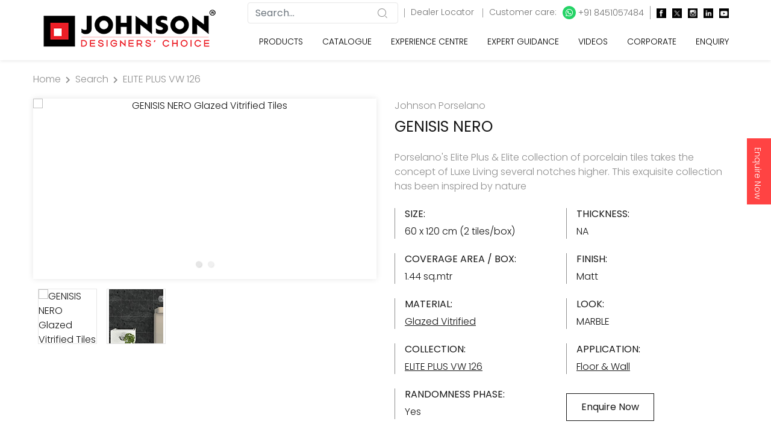

--- FILE ---
content_type: text/html; charset=utf-8
request_url: https://www.hrjohnsonindia.com/product-elite-plus-and-elite-vw-126-genisis-nero-sgglint030000pj
body_size: 24311
content:
<!DOCTYPE html>
<html lang="en">
<head>
    <meta charset="utf-8" />
    <meta name="viewport" content="width=device-width, initial-scale=1.0" />
    <meta name="robots" content="index,follow">
    <link rel="canonical" href="https://www.hrjohnsonindia.com/product-elite-plus-and-elite-vw-126-genisis-nero-sgglint030000pj" />
    <title>Get GENISIS NERO Floor & Wall Tile Matt H&R Johnson</title>
    <meta name="description" content="Get GENISIS NERO from our ELITE PLUS VW 126 Collection. Enquire Now and get GENISIS NERO at the best price, Visit our nearest experience centre Now." />
    <meta name="keywords" content="wall tiles, floor tiles, Wall tile design, Floor tiles India, bathroom tiles,floor tiles design, Kitchen tiles, best flooring tiles india, Ceramic Tiles" />

    
  <!-- Facebook Meta Tags -->
    <meta property="og:title" content="Get GENISIS NERO Floor & Wall Tile Matt H&R Johnson">
    <meta property="og:description" content="Get GENISIS NERO from our ELITE PLUS VW 126 Collection. Enquire Now and get GENISIS NERO at the best price, Visit our nearest experience centre Now.">
    <meta property="og:site_name" content="H & R Johnson">
    <meta property="og:url" content="https://www.hrjohnsonindia.com/product-elite-plus-and-elite-vw-126-genisis-nero-sgglint030000pj">
    <meta property="og:type" content="website">
    <meta property="og:image" content="https://www.hrjohnsonindia.com/assets/images/logo-johnson-og.png">
    <!-- Twitter Meta Tags -->
    <meta name="twitter:card" content="summary_large_image">
    <meta property="twitter:domain" content="hrjohnsonindia.com">
    <meta property="twitter:url" content="https://www.hrjohnsonindia.com/product-elite-plus-and-elite-vw-126-genisis-nero-sgglint030000pj">
    <meta name="twitter:title" content="Get GENISIS NERO Floor & Wall Tile Matt H&R Johnson">
    <meta name="twitter:description" content="Get GENISIS NERO from our ELITE PLUS VW 126 Collection. Enquire Now and get GENISIS NERO at the best price, Visit our nearest experience centre Now.">
    <meta name="twitter:image" content="https://www.hrjohnsonindia.com/assets/images/logo-johnson-og.png">



    <meta name="facebook-domain-verification" content="oibo4km5rinevf2wjxvitqft5x52l3" />

    <!-- Twitter Meta Tags -->

    <style>
        @font-face {
            font-family: Graphik Bold;
            src: url(/fonts/GraphikSemibold.otf);
        }

        @font-face {
            font-family: Montserrat Light;
            src: url(/fonts/Montserrat-Regular.ttf);
        }

        @font-face {
            font-family: Hera Big Regular;
            src: url(/fonts/HeraBig-Regular.otf);
        }
    </style>

    <link rel="preload" href="/css/magnific-popup.min.css" as="style" onload="this.rel='stylesheet'">
    <noscript b-unxkpftwwk><link rel="stylesheet" href="/css/magnific-popup.min.css"></noscript>
    <link rel="preload" href="/css/loader.min.css" as="style" onload="this.rel='stylesheet'">
    <noscript b-unxkpftwwk><link rel="stylesheet" href="/css/loader.min.css"></noscript>
    <link rel='shortcut icon' href='https://www.hrjohnsonindia.com/assets/images/favicon.ico' type='image/x-icon' />

    <!-- Core Bootstrap -->
    <link rel="stylesheet" href="https://www.hrjohnsonindia.com/assets/css/bootstrap.min.css" disbaled>
    <!-- Fontawesome -->
    <link rel="stylesheet" href="https://www.hrjohnsonindia.com/assets/css/fontawesome.min.css" disbaled>
    <!-- Animate -->
    <link rel="stylesheet" href="https://www.hrjohnsonindia.com/assets/css/animate.css" defer>
    <!-- Slick slider -->
    <link rel="stylesheet" href="https://www.hrjohnsonindia.com/assets/css/slick.css" defer>
    <!-- Range slider -->
    <link rel="stylesheet" href="https://www.hrjohnsonindia.com/assets/css/ion.rangeSlider.min.css" defer>
    <!-- main custom styles -->
    <link rel="stylesheet" href="https://www.hrjohnsonindia.com/assets/scss/main.css?v=2" defer>
    <link rel="stylesheet" href="https://www.hrjohnsonindia.com/assets/css/jquery-ui.css" defer>
        <!-- light box -->
        <link rel="stylesheet" href="https://www.hrjohnsonindia.com/assets/css/lightbox.min.css" defer>
        <!-- nice select -->
        <link rel="stylesheet" href="https://www.hrjohnsonindia.com/assets/css/nice-select.min.css" defer>

    <style>
        .nice-select {
            display: none;
        }

        .sticky-container {
            padding: 0px;
            margin: 0px;
            position: fixed;
            right: -170px;
            top: 230px;
            width: 210px;
            z-index: 1100;
        }

        .sticky li {
            list-style-type: none;
            background-color: #ff4343;
            color: #fff;
            height: 110px;
            padding: 10px;
            margin: 0px 0px 1px 0px;
            -webkit-transition: all 0.25s ease-in-out;
            -moz-transition: all 0.25s ease-in-out;
            -o-transition: all 0.25s ease-in-out;
            transition: all 0.25s ease-in-out;
            cursor: pointer;
        }

            .sticky li img {
                float: left;
                margin: 5px 4px;
                margin-right: 5px;
            }

            .sticky li p {
                padding-top: 5px;
                margin: 0px;
                line-height: 16px;
                font-size: 14px;
            }

                .sticky li p a {
                    text-decoration: none;
                    color: #fff;
                    writing-mode: vertical-lr;
                }

        .form-label {
            color: #000;
            font-weight: 400;
        }

        .form-control {
            color: #909397 !important;
        }

        .mobile-sticky-ftr {
            position: sticky;
            bottom: 0px;
        }

        .text-justify-al {
            text-align: justify
        }

        .dlrh1 {
            font-weight: 600;
            color: #000;
            font-size: 27px;
            text-align: left;
        }

        .tagft23h1 {
            font-weight: 500;
            color: #000;
            font-size: 23px;
            text-align: left;
        }

        .tagft18h1 {
            font-weight: 400;
            font-size: 1.75rem;
            text-align: left;
        }

        .img_center {
            display: block;
            margin: 0 auto;
        }

        .h2-title {
            font-weight: 100;
            font-size: 1.2rem;
        }

        .h1-title {
            font-size: 1.4rem;
            font-weight: 400;
        }

        .h2-title-col {
            font-weight: 400;
            font-size: 1.4rem;
        }

        .h1-title-head {
            font-weight: 300;
            font-size: 2rem;
        }
        /*.h2-btntitle11 {  font-size:1.1rem; margin-top: 3px; }*/
        .dvinner {
            font-size: 1.2rem;
            font-weight: 100;
        }

        .innerh2 {
            font-size: 1.4rem;
        }

        #pills-one-tab h2 {
            font-size: 1.1rem;
            margin-bottom: 0.1rem;
        }

        #pills-two-tab h2 {
            font-size: 1.1rem;
            margin-bottom: 0.1rem;
        }

        .concept-h2 {
            font-weight: 100;
            font-size: 1.4rem;
        }

        @media only screen and (min-width: 768px) {
            .bannerimg {
                height: 500px;
                width: 100%
            }

            .pillersimg {
                height: 370px;
                width: 100%
            }

            .spaceimg {
                height: 490px;
                width: 100%
            }

            .tilsbyspaceimg {
                height: 328px;
                width: 100%
            }

            .insideimg {
                height: 300px;
                width: 100%
            }

            .know-more {
                margin-top: 346px;
                margin-left: 111px;
                color: #fff;
            }

            .fontknow-more {
                font-size: 32px;
            }

            .homebanner0 {
                background-image: url("https://www.hrjohnsonindia.com/assets/images/banner/home-banner-dada.avif?v=201120251");
            }
             .homebanner01 {
                background-image: url("https://www.hrjohnsonindia.com/assets/images/banner/home-banner-ramshyam.avif?v=201120251");
            }

            .homebanner1 {
                background-image: url("https://www.hrjohnsonindia.com/assets/images/banner/home-banner-glazed-vitrified.avif?v=201120251");
            }

            .homebanner2 {
                background-image: url("https://www.hrjohnsonindia.com/assets/images/banner/home-banner-industrial.avif?v=201120251");
            }

            .homebanner3 {
                background-image: url("https://www.hrjohnsonindia.com/assets/images/banner/home-banner-tile-guide.avif?v=201120251");
            }

            .homebanner4 {
                background-image: url("https://www.hrjohnsonindia.com/assets/images/banner/home-banner-glazed-vitrified-2.avif?v=201120251");
            }

            .homebanner5 {
                background-image: url("https://www.hrjohnsonindia.com/assets/images/banner/home-banner-marble-quartz.avif?v=201120251");
            }

            .homebanner6 {
                background-image: url("https://www.hrjohnsonindia.com/assets/images/banner/home-banner-johnson-bathroom.avif?v=201120251");
            }
            /*  .homebanner7 {
                          background-image: url("https://www.hrjohnsonindia.com/assets/images/banner/home-banner-design-challenge.jpg?v=201120251");
                    }
                    .homebanner8 {
                         background-image: url("https://www.hrjohnsonindia.com/assets/images/banner/delhi-acetech-web-banner.jpg?v=201120251");
                    } */
            /*  .homebanner9 {
                            background-image: url("https://www.hrjohnsonindia.com/assets/images/banner/vietnam-web-banner.jpg?v=201120251");
                      } */
        }

        @media only screen and (max-width: 768px) {

            .bannerimg {
                height: auto;
            }

            .pillersimg {
                height: auto;
            }

            .spaceimg {
                height: auto;
            }

            .tilsbyspaceimg {
                height: auto;
            }

            .insideimg {
                height: auto;
            }

            .know-more {
                margin-bottom: -106px;
                margin-left: 36px;
                color: #fff;
                margin-top: 0;
            }

            .fontknow-more {
                font-size: 10px;
            }


            .homebanner0 {
                background-image: url("https://www.hrjohnsonindia.com/assets/images/banner/mobile-banner-dada.jpg?v=201120251");
            }

            .homebanner01 {
                background-image: url("https://www.hrjohnsonindia.com/assets/images/banner/mobile-banner-ramshyam.jpg?v=201120251");
            }
            .homebanner1 {
                background-image: url("https://www.hrjohnsonindia.com/assets/images/banner/home-banner-glazed-vitrified-mobile.jpg?v=201120251");
            }

            .homebanner2 {
                background-image: url("https://www.hrjohnsonindia.com/assets/images/banner/home-banner-industrial-mobile.jpg?v=201120251");
            }

            .homebanner3 {
                background-image: url("https://www.hrjohnsonindia.com/assets/images/banner/home-banner-tile-guide-mobile.jpg?v=201120251");
            }

            .homebanner4 {
                background-image: url("https://www.hrjohnsonindia.com/assets/images/banner/home-banner-glazed-vitrified-mobile-2.jpg?v=201120251");
            }

            .homebanner5 {
                background-image: url("https://www.hrjohnsonindia.com/assets/images/banner/home-banner-marble-quartz-mobile.jpg?v=201120251");
            }

            .homebanner6 {
                background-image: url("https://www.hrjohnsonindia.com/assets/images/banner/home-banner-johnson-bathroom-mobile.jpg?v=201120251");
            }
            /*   .homebanner7 {
                     background-image: url("https://www.hrjohnsonindia.com/assets/images/banner/home-banner-design-challenge-mobile.jpg?v=201120251");
                   }
                    .homebanner8 {
                       */ background-image: url("https://www.hrjohnsonindia.com/assets/images/banner/delhi-acetech-web-banner-mobile.jpg?v=201120251");
        }
        /*     .homebanner9 {
                         background-image: url("https://www.hrjohnsonindia.com/assets/images/banner/vietnam-web-banner-mobile.jpg?v=201120251");
                    } */

        }
    </style>

    <meta name="p:domain_verify" content="9f062d8b9f415049d9bc914774a78ee1" />

    <script async type="application/ld+json">
    {
        "@context": "https://schema.org/",
        "@type": "WebSite",
        "name": "H & R Johnson",
        "url": "https://www.hrjohnsonindia.com/",
        "potentialAction": {
        "@type": "SearchAction",
        "target": "https://www.hrjohnsonindia.com/search?{search_term_string}https://www.hrjohnsonindia.com/search?",
        "query-input": "required name=search_term_string"
        }
    }
</script>


<script type="application/ld+json">
    {
      "@context": "https://schema.org",
      "@type": "Organization",
      "name": "H&R Johnson",
      "url": "https://www.hrjohnsonindia.com/",
      "description": "H & R Johnson is among leading Premium and Designer Tiles Brand in India. We have a wide range of Indian and Italian tiles for all space at an affordable price. ",
      "keywords": "tiles brand in india, tiles company, tiles, tiles company, top tiles company",
      "logo": "https://www.hrjohnsonindia.com/assets/images/logo-johnson.png",
      "sameAs": ["https://www.facebook.com/HRJIndia", "https://twitter.com/Hrjohnsonindia","https://www.instagram.com/hrjohnson_india/","https://www.youtube.com/user/Hrjohnsonindia1","https://in.linkedin.com/company/h-&-r-johnson-india-prism-johnson-limited","https://www.pinterest.com/HRJohnsonIndia1/"]
    }
</script>



        
        





























            <script async type="application/ld+json">
    {
      "@context": "http://schema.org",
      "@type": "Product",
      "brand": {
            "@type": "Brand",
        "name": "H & R Johnson"
      },
           "URL" : "https://www.hrjohnsonindia.com/product-elite-plus-and-elite-vw-126-genisis-nero-sgglint030000pj",
               "category" : "ELITE PLUS VW 126",
               "name": "GENISIS NERO",
           "description": "Porselano's Elite Plus & Elite collection of porcelain tiles takes the concept of Luxe Living several notches higher. This exquisite collection has been inspired by nature",
           "sku": "SGGLINT030000PJ",
           "manufacturer" : "H & R Johnson (India), Limited",
           "material" : "Glazed Vitrified",
           "image": "https://www.hrjohnsonindia.com/assets/media/avif/big/SGGLINT030000PJ.avif",
           "availability": "https://schema.org/InStock",
            "itemCondition": "https://schema.org/NewCondition",
           "seller": {
            "@type": "Organization",
            "name": "H & R Johnson, India"
         },
            "aggregateRating": {
          "@type": "AggregateRating",
          "ratingValue": "4",
          "bestRating": "5",
          "worstRating": "1",
          "ratingCount": "10"
        }
    }
    </script>

        






    <script async src="https://www.googletagmanager.com/gtag/js?id=UA-17489544-9"></script>
    <!--Google analytics code-->
    <!-- Global site tag (gtag.js) - Google Analytics -->
    <script>
        setTimeout(function () {

            window.dataLayer = window.dataLayer || [];
            function gtag() { dataLayer.push(arguments); }
            gtag('js', new Date());

            gtag('config', 'UA-17489544-9');
            (function (i, s, o, g, r, a, m) {
                i['GoogleAnalyticsObject'] = r; i[r] = i[r] || function () {
                    (i[r].q = i[r].q || []).push(arguments)
                }, i[r].l = 1 * new Date(); a = s.createElement(o),
                    m = s.getElementsByTagName(o)[0]; a.async = 1; a.src = g; m.parentNode.insertBefore(a, m)
            })(window, document, 'script', 'https://www.google-analytics.com/analytics.js', 'ga');
            ga('create', 'UA-17489544-9', 'auto', 'hrjglobal');

        }, 5000);
    </script>
    <!--Google analytics code -->
    <!-- Global site tag (gtag.js) - Google Ads: 967128208 -->
    <script async src="https://www.googletagmanager.com/gtag/js?id=AW-967128208"></script>
    <script>
        setTimeout(function () {

            window.dataLayer = window.dataLayer || [];
            function gtag() { dataLayer.push(arguments); }
            gtag('js', new Date());

            gtag('config', 'AW-967128208');

        }, 5000);
    </script>

    <!-- Google Tag Manager -->

    <script>
        setTimeout(function () {

            (function (w, d, s, l, i) {
                w[l] = w[l] || []; w[l].push({
                    'gtm.start':
                        new Date().getTime(), event: 'gtm.js'
                }); var f = d.getElementsByTagName(s)[0],
                    j = d.createElement(s), dl = l != 'dataLayer' ? '&l=' + l : ''; j.async = true; j.src =
                        'https://www.googletagmanager.com/gtm.js?id=' + i + dl; f.parentNode.insertBefore(j, f);
            })(window, document, 'script', 'dataLayer', 'GTM-NC5NPCG');

        }, 5000);
    </script>

    <!-- End Google Tag Manager -->
    <!-- Facebook Pixel Code -->

    <script>
        setTimeout(function () {

            !function (f, b, e, v, n, t, s) {
                if (f.fbq) return; n = f.fbq = function () {
                    n.callMethod ?
                        n.callMethod.apply(n, arguments) : n.queue.push(arguments)
                };
                if (!f._fbq) f._fbq = n; n.push = n; n.loaded = !0; n.version = '2.0';
                n.queue = []; t = b.createElement(e); t.async = !0;
                t.src = v; s = b.getElementsByTagName(e)[0];
                s.parentNode.insertBefore(t, s)
            }(window, document, 'script',
                'https://connect.facebook.net/en_US/fbevents.js');
            fbq('init', '818237932164568');
            fbq('track', 'PageView');

        }, 5000);
    </script>

    <noscript b-unxkpftwwk><img b-unxkpftwwk height="1" width="1" style="display:none" src="https://www.facebook.com/tr?id=818237932164568&ev=PageView&noscript=1" /></noscript>
</head>
<body>

        














































        <div b-unxkpftwwk class="sticky-container" id="floatbtn">
            <ul b-unxkpftwwk class="sticky">
                <li b-unxkpftwwk>
                    <p b-unxkpftwwk><a b-unxkpftwwk href="/enquiry">Enquire Now</a></p>
                </li>
            </ul>
        </div>
    <!-- loader -->
    <div b-unxkpftwwk class="loader-wrapper">
        <div b-unxkpftwwk class="loader">
            <div b-unxkpftwwk></div>
            <div b-unxkpftwwk></div>
        </div>
    </div>
    <!-- end loader -->




    <div b-unxkpftwwk class="header" id="header">
        <div b-unxkpftwwk class="main-header">
            <nav b-unxkpftwwk class="navbar navbar-expand-lg main-navbar main-navbar--light">
                <div b-unxkpftwwk class="container">
                    <div b-unxkpftwwk class="col-sm-12">
                        <!-- header logo image -->
                        <a b-unxkpftwwk class="navbar-brand" href="/"> <img b-unxkpftwwk class="logo" src="https://www.hrjohnsonindia.com/assets/images/logo-johnson.png?v=201120251" alt="H & R Johnson Logo" width="100%" height="100%"> </a>
                        <!-- header action buttons -->
                        <div b-unxkpftwwk class="header__btn" style="float:right">
                            <div b-unxkpftwwk style="float: left;">
                                <!-- header search box -->
                                <div b-unxkpftwwk class="header-search">
                                    <a b-unxkpftwwk role="button" class="header-search__btn" aria-label="search button"> <i b-unxkpftwwk class="icon-search search-icon-font"></i> </a>
                                    <div b-unxkpftwwk class="header-search__box" id="the-basics">
                                        <form>
                                            <div b-unxkpftwwk class="search-input">
                                                <input b-unxkpftwwk type="text" class="form-control typeahead" style="height:35px" id="search-header" name="search-header" value="" placeholder="Search..." maxlength="100" onkeypress="return KP_AlphaNumeric(event);" onblur="bind_search();">
                                            </div>
                                        </form>
                                    </div>
                                    <div b-unxkpftwwk class="hide_mobile" style="display: inline;">
                                        <span b-unxkpftwwk style="border-right:solid 1px #9B9B9B; padding-left:5px; padding-right:5px; font-size:10px"></span> <a b-unxkpftwwk href="/dealer-locator" style="font-size:14px; color:#707070; padding-left:10px;"> Dealer Locator </a> <span b-unxkpftwwk style="border-right:solid 1px #9B9B9B; padding-left:5px; padding-right:5px; font-size:10px"></span> <span b-unxkpftwwk style="display: inline-flex; font-size:14px; color:#707070; padding-left:10px;"> Customer care: <a b-unxkpftwwk href="https://api.whatsapp.com/send?phone=918451057484" target="_blank" style="font-size:14px; color:#707070; padding-left:10px"> <i b-unxkpftwwk class="fab fa-whatsapp" style="padding: 4px 5px 4px 5px; background: #25D366; color: white; border-radius: 50%;"></i> +91 8451057484 </a> <br b-unxkpftwwk> <span b-unxkpftwwk style="border-right:solid 1px #9B9B9B; padding-left:5px; padding-right:5px; font-size:10px"></span> <a b-unxkpftwwk href="https://www.facebook.com/HRJIndia" target="_blank" style="font-size:15px; color:#707070; padding-left:10px" aria-label="facebook"><img src="https://www.hrjohnsonindia.com/assets/images/social/icon-facebook.jpg" width="16" height="16" alt="Facebook" /></a> <a b-unxkpftwwk href="https://twitter.com/Hrjohnsonindia" target="_blank" style="font-size:15px; color:#707070; padding-left:10px" aria-label="twitter"><img src="https://www.hrjohnsonindia.com/assets/images/social/icon-x-twitter.jpg" width="16" height="16" alt="Twitter" /></a> <a b-unxkpftwwk href="https://www.instagram.com/hrjohnson_india/" target="_blank" style="font-size:15px; color:#707070; padding-left:10px" aria-label="instagram"><img src="https://www.hrjohnsonindia.com/assets/images/social/icon-instagram.jpg" width="16" height="16" alt="Instagram" /></a> <a b-unxkpftwwk href="https://in.linkedin.com/company/h-&-r-johnson-india-prism-johnson-limited" target="_blank" style="font-size:15px; color:#707070; padding-left:10px" aria-label="linkedin"><img src="https://www.hrjohnsonindia.com/assets/images/social/icon-linkedin.jpg" width="16" height="16" alt="LinkedIn" /></a> <a b-unxkpftwwk href="https://www.youtube.com/user/Hrjohnsonindia1" target="_blank" style="font-size:15px; color:#707070; padding-left:10px" aria-label="youtube"><img src="https://www.hrjohnsonindia.com/assets/images/social/icon-youtube.jpg" width="16" height="16" alt="Youtube" /></a>
                                    </div>
                                </div>
                            </div>
                            <div b-unxkpftwwk style="float: right;">
                                <!-- navbar collapse button -->
                                <button b-unxkpftwwk class="navbar-toggler float-right" type="button" data-toggle="collapse" data-target="#navbarContent" aria-controls="navbarContent" aria-expanded="false" aria-label="Toggle navigation"> <span b-unxkpftwwk class="navbar-toggler-icon"></span> </button>
                                <!-- end navbar collapse button -->
                            </div>
                        </div>

                        <!-- navbar list items -->
                        <div b-unxkpftwwk class="collapse navbar-collapse" id="navbarContent">
                            <ul b-unxkpftwwk class="navbar-nav main-menu" id="mainMenu">
                                <!-- simple dropdown with footer -->

                                <li b-unxkpftwwk class="nav-item menu-item mega-menu dropdown">
                                    <a b-unxkpftwwk class="nav-link menu-item_link" href="#" data-toggle="dropdown" aria-haspopup="true" aria-expanded="false"> Products </a>
                                    <div b-unxkpftwwk class="dropdown-menu dropdown-list mega-menu_sub-menu w-100">
                                        <div b-unxkpftwwk class="row no-gutters">
                                            <div b-unxkpftwwk class="col-lg-12">
                                                <div b-unxkpftwwk class="dropdown_inner">
                                                    <div b-unxkpftwwk class="mega-menu_list">
                                                        <div b-unxkpftwwk class="row">

                                                            <div b-unxkpftwwk class="col-auto mega-menu_col mb-3 mr-3">
                                                                <h6 b-unxkpftwwk class="mega-menu_list-title">Our Brands</h6>
                                                                <ul b-unxkpftwwk class="list-no-style">
                                                                    <li b-unxkpftwwk><a b-unxkpftwwk class="dropdown-item" href="/ceramic-tiles" onclick="clear_ls_data();">Johnson </a></li>
                                                                    <li b-unxkpftwwk><a b-unxkpftwwk class="dropdown-item" href="/glazed-vitrified-tiles" onclick="clear_ls_data();">Porselano</a></li>
                                                                    <li b-unxkpftwwk><a b-unxkpftwwk class="dropdown-item" href="/vitrified-tiles" onclick="clear_ls_data();">Marbonite</a></li>
                                                                    <li b-unxkpftwwk><a b-unxkpftwwk class="dropdown-item" href="/industrial-tiles" onclick="clear_ls_data();">Endura</a></li>
                                                                </ul>
                                                            </div>

                                                            <div b-unxkpftwwk class="col-auto mega-menu_col mb-3 mr-3">
                                                                <h6 b-unxkpftwwk class="mega-menu_list-title">Category</h6>
                                                                <ul b-unxkpftwwk class="list-no-style">
                                                                    <li b-unxkpftwwk><a b-unxkpftwwk class="dropdown-item" href="/ceramic-tiles" onclick="clear_ls_data();">Ceramic Tiles</a></li>
                                                                    <li b-unxkpftwwk><a b-unxkpftwwk class="dropdown-item" href="/glazed-vitrified-tiles" onclick="clear_ls_data();">Glazed Vitrified Tiles</a></li>
                                                                    <li b-unxkpftwwk><a b-unxkpftwwk class="dropdown-item" href="/vitrified-tiles" onclick="clear_ls_data();">Vitrified Tiles</a></li>
                                                                    <li b-unxkpftwwk><a b-unxkpftwwk class="dropdown-item" href="/industrial-tiles" onclick="clear_ls_data();">Industrial Tiles</a></li>
                                                                </ul>
                                                            </div>

                                                            <div b-unxkpftwwk class="col-auto mega-menu_col mb-3 ml-1 mr-2">
                                                                <h6 b-unxkpftwwk class="mega-menu_list-title">Select by Spaces</h6>
                                                                <div b-unxkpftwwk class="col-auto float-left pl-0 pr-4">
                                                                    <ul b-unxkpftwwk class="list-no-style">
                                                                        <li b-unxkpftwwk><a b-unxkpftwwk class="dropdown-item" href="/kitchen-tiles" onclick="clear_ls_data();">Kitchen</a></li>
                                                                        <li b-unxkpftwwk><a b-unxkpftwwk class="dropdown-item" href="/bathroom-tiles" onclick="clear_ls_data();">Bathroom</a></li>
                                                                        <li b-unxkpftwwk><a b-unxkpftwwk class="dropdown-item" href="/terrace-tiles" onclick="clear_ls_data();">Terrace</a></li>
                                                                        <li b-unxkpftwwk><a b-unxkpftwwk class="dropdown-item" href="/elevation-tiles" onclick="clear_ls_data();">Elevation</a></li>
                                                                    </ul>
                                                                </div>
                                                                <div b-unxkpftwwk class="col-auto float-left pl-0">
                                                                    <ul b-unxkpftwwk class="list-no-style">
                                                                        <li b-unxkpftwwk><a b-unxkpftwwk class="dropdown-item" href="/residential-flooring-tiles" onclick="clear_ls_data();">Residential Flooring</a></li>
                                                                        <li b-unxkpftwwk><a b-unxkpftwwk class="dropdown-item" href="/commercial-flooring-tiles" onclick="clear_ls_data();">Commercial Flooring</a></li>
                                                                        <li b-unxkpftwwk><a b-unxkpftwwk class="dropdown-item" href="/industrial-flooring-tiles" onclick="clear_ls_data();">Industrial Flooring</a></li>
                                                                        <li b-unxkpftwwk><a b-unxkpftwwk class="dropdown-item" href="/parking-exterior-tiles" onclick="clear_ls_data();">Parking & Exterior Floor</a></li>
                                                                    </ul>
                                                                </div>
                                                            </div>

                                                            <div b-unxkpftwwk class="col-auto mega-menu_col mb-3 ml-1">
                                                                <h6 b-unxkpftwwk class="mega-menu_list-title">Special Tiles</h6>
                                                                <div b-unxkpftwwk class="col-auto float-left pl-0 pr-4">
                                                                    <ul b-unxkpftwwk class="list-no-style">
                                                                        <li b-unxkpftwwk><a b-unxkpftwwk class="dropdown-item" href="/tac-tiles" onclick="clear_ls_data();">Tac Tiles</a></li>
                                                                        <li b-unxkpftwwk><a b-unxkpftwwk class="dropdown-item" href="/anti-static-tiles" onclick="clear_ls_data();">Anti Static</a></li>
                                                                        <li b-unxkpftwwk><a b-unxkpftwwk class="dropdown-item" href="/cool-roof-tile" onclick="clear_ls_data();">Cool Roof (SRI)</a></li>
                                                                        <li b-unxkpftwwk><a b-unxkpftwwk class="dropdown-item" href="/countertops" onclick="clear_ls_data();">Countertops</a></li>
                                                                        <li b-unxkpftwwk><a b-unxkpftwwk class="dropdown-item" href="/germ-free-tile" onclick="clear_ls_data();">Germ Free Tiles</a></li>
                                                                    </ul>
                                                                </div>
                                                                <div b-unxkpftwwk class="col-auto float-left pl-0">
                                                                    <ul b-unxkpftwwk class="list-no-style">
                                                                        <li b-unxkpftwwk><a b-unxkpftwwk class="dropdown-item" href="/staircase-solution-tiles" onclick="clear_ls_data();">Staircase Solution</a></li>
                                                                        <li b-unxkpftwwk><a b-unxkpftwwk class="dropdown-item" href="/swimming-pool-tiles" onclick="clear_ls_data();">Swimming Pool</a></li>
                                                                        <li b-unxkpftwwk><a b-unxkpftwwk class="dropdown-item" href="/landscaping-tiles" onclick="clear_ls_data();">Landscaping</a></li>
                                                                        <li b-unxkpftwwk><a b-unxkpftwwk class="dropdown-item" href="/radiation-shielding-tile" onclick="clear_ls_data();">Radiation Shielding Tile</a></li>
                                                                    </ul>
                                                                </div>
                                                            </div>

                                                        </div>
                                                    </div>
                                                    <div b-unxkpftwwk class="clearfix"></div>

                                                    <div b-unxkpftwwk class="mega-menu_list mt-3">
                                                        <div b-unxkpftwwk class="row">
                                                            <div b-unxkpftwwk class="col-md-4 mega-menu_col mb-3">
                                                                <h6 b-unxkpftwwk class="mega-menu_list-title">Application</h6>
                                                                <a b-unxkpftwwk class="pl-1 pr-2" href="/wall-tiles" onclick="clear_ls_data();">Wall Only</a> | <a b-unxkpftwwk class="pl-2 pr-2" href="/floor-tiles" onclick="clear_ls_data();">Floor & Wall</a> | <a b-unxkpftwwk class="pl-2 pr-2" href="/floor-only-tiles" onclick="clear_ls_data();">Floor Only</a>
                                                            </div>
                                                            <div b-unxkpftwwk class="col-md-3 mega-menu_col mb-3">
                                                                <h6 b-unxkpftwwk class="mega-menu_list-title">Size</h6>
                                                                <a b-unxkpftwwk class="pl-1 pr-2" href="/large-size-tiles" onclick="clear_ls_data();">Large</a> | <a b-unxkpftwwk class="pl-2 pr-2" href="/medium-size-tiles" onclick="clear_ls_data();">Medium</a> | <a b-unxkpftwwk class="pl-2 pr-1" href="/small-size-tiles" onclick="clear_ls_data();">Small</a>
                                                            </div>
                                                            <div b-unxkpftwwk class="col-auto mega-menu_col mb-3">
                                                                <h6 b-unxkpftwwk class="mega-menu_list-title">Other Product Categories</h6>
                                                                <a b-unxkpftwwk class="pl-1 pr-2" href="https://johnsonbathrooms.in/" onclick="clear_ls_data();">Bath Fittings</a> | <a b-unxkpftwwk class="pl-2 pr-2" href="https://johnsonbathrooms.in/" onclick="clear_ls_data();">Sanitaryware</a> | <a b-unxkpftwwk class="pl-2 pr-1" href="https://www.johnsonmarblequartz.in/" onclick="clear_ls_data();">Marble & Quartz</a>
                                                            </div>
                                                        </div>
                                                    </div>

                                                </div>

                                            </div>
                                        </div>
                                    </div>
                                </li>
                                <li b-unxkpftwwk class="nav-item menu-item"> <a b-unxkpftwwk class="nav-link menu-item_link" href="/catalogue" onclick="clear_ls_data();"> Catalogue </a> </li>
                                <li b-unxkpftwwk class="nav-item menu-item mega-menu dropdown">
                                    <a b-unxkpftwwk class="nav-link menu-item_link" href="#" data-toggle="dropdown" aria-haspopup="true" aria-expanded="false"> Experience&nbsp;Centre </a>
                                    <div b-unxkpftwwk class="dropdown-menu dropdown-list mega-menu_sub-menu w-100">
                                        <div b-unxkpftwwk class="row no-gutters">
                                            <div b-unxkpftwwk class="col-lg-8">
                                                <div b-unxkpftwwk class="dropdown_inner">
                                                    <div b-unxkpftwwk class="mega-menu_list">
                                                        <div b-unxkpftwwk class="row">
                                                            <div b-unxkpftwwk class="col-lg-12 mega-menu_list-col">
                                                                <ul b-unxkpftwwk class="list-no-style">
                                                                    <li b-unxkpftwwk>
                                                                        <span b-unxkpftwwk style="font-size:16px; font-weight:100">Company Owned Experience Centre</span><br b-unxkpftwwk>
                                                                        <span b-unxkpftwwk style="font-size:18px">Tiles, Sanitary ware, Bath fittings & Faucets, Engineered Quartz and more… </span>
                                                                        <p b-unxkpftwwk style="margin-bottom:0.5rem;">Your visit to our experience centre can help you to make an informed decision and choose the right tiles from over 3000 best in class premium quality options.</p>
                                                                        <p b-unxkpftwwk style="margin-bottom:0.5rem;">Choose Location</p>
                                                                        <div b-unxkpftwwk class="input-wrapper form-group clearfix" style="margin-bottom:0.5rem;">
                                                                            <ul b-unxkpftwwk class="list-no-style" id="list_location" style="font-size:12px; font-weight:600">
                                                                                <li b-unxkpftwwk class="col-md-3 float-left" onmouseover="mouseover_dcloc('Ahmedabad');" onmouseout="mouseout_dcloc();"><a b-unxkpftwwk href="/display-centre-ahmedabad">AHMEDABAD</a></li>
                                                                                <li b-unxkpftwwk class="col-md-3 float-left" onmouseover="mouseover_dcloc('Bengaluru');" onmouseout="mouseout_dcloc();"><a b-unxkpftwwk href="/display-centre-bengaluru">BENGALURU</a></li>
                                                                                <li b-unxkpftwwk class="col-md-3 float-left" onmouseover="mouseover_dcloc('Bhubaneshwar');" onmouseout="mouseout_dcloc();"><a b-unxkpftwwk href="/display-centre-bhubaneshwar">BHUBANESHWAR</a></li>
                                                                                <li b-unxkpftwwk class="col-md-3 float-left" onmouseover="mouseover_dcloc('Calicut');" onmouseout="mouseout_dcloc();"><a b-unxkpftwwk href="/display-centre-calicut">CALICUT</a></li>
                                                                                <li b-unxkpftwwk class="col-md-3 float-left" onmouseover="mouseover_dcloc('Chandigarh');" onmouseout="mouseout_dcloc();"><a b-unxkpftwwk href="/display-centre-chandigarh">CHANDIGARH</a></li>
                                                                                <li b-unxkpftwwk class="col-md-3 float-left" onmouseover="mouseover_dcloc('Chennai');" onmouseout="mouseout_dcloc();"><a b-unxkpftwwk href="/display-centre-chennai">CHENNAI</a></li>
                                                                                <li b-unxkpftwwk class="col-md-3 float-left" onmouseover="mouseover_dcloc('Coimbatore');" onmouseout="mouseout_dcloc();"><a b-unxkpftwwk href="/display-centre-coimbatore">COIMBATORE</a></li>
                                                                                <li b-unxkpftwwk class="col-md-3 float-left" onmouseover="mouseover_dcloc('Delhi');" onmouseout="mouseout_dcloc();"><a b-unxkpftwwk href="/display-centre-delhi">DELHI</a></li>
                                                                                <li b-unxkpftwwk class="col-md-3 float-left" onmouseover="mouseover_dcloc('Ernakulam');" onmouseout="mouseout_dcloc();"><a b-unxkpftwwk href="/display-centre-ernakulam">ERNAKULAM</a></li>
                                                                                <li b-unxkpftwwk class="col-md-3 float-left" onmouseover="mouseover_dcloc('Guwahati');" onmouseout="mouseout_dcloc();"><a b-unxkpftwwk href="/display-centre-guwahati">GUWAHATI</a></li>
                                                                                <li b-unxkpftwwk class="col-md-3 float-left" onmouseover="mouseover_dcloc('Hyderabad');" onmouseout="mouseout_dcloc();"><a b-unxkpftwwk href="/display-centre-hyderabad">HYDERABAD</a></li>
                                                                                <li b-unxkpftwwk class="col-md-3 float-left" onmouseover="mouseover_dcloc('Indore');" onmouseout="mouseout_dcloc();"><a b-unxkpftwwk href="/display-centre-indore">INDORE</a></li>
                                                                                <li b-unxkpftwwk class="col-md-3 float-left" onmouseover="mouseover_dcloc('Kolkata');" onmouseout="mouseout_dcloc();"><a b-unxkpftwwk href="/display-centre-kolkata">KOLKATA</a></li>
                                                                                <li b-unxkpftwwk class="col-md-3 float-left" onmouseover="mouseover_dcloc('Lucknow');" onmouseout="mouseout_dcloc();"><a b-unxkpftwwk href="/display-centre-lucknow">LUCKNOW</a></li>
                                                                                <li b-unxkpftwwk class="col-md-3 float-left" onmouseover="mouseover_dcloc('Mumbai-Andheri');" onmouseout="mouseout_dcloc();"><a b-unxkpftwwk href="/display-centre-mumbai-andheri">MUMBAI-ANDHERI</a></li>
                                                                                <li b-unxkpftwwk class="col-md-3 float-left" onmouseover="mouseover_dcloc('Mumbai-Thane');" onmouseout="mouseout_dcloc();"><a b-unxkpftwwk href="/display-centre-mumbai-thane">MUMBAI-THANE</a></li>
                                                                                <li b-unxkpftwwk class="col-md-3 float-left" onmouseover="mouseover_dcloc('patna');" onmouseout="mouseout_dcloc();"><a b-unxkpftwwk href="/display-centre-patna">PATNA</a></li>
                                                                                <li b-unxkpftwwk class="col-md-3 float-left" onmouseover="mouseover_dcloc('Pune');" onmouseout="mouseout_dcloc();"><a b-unxkpftwwk href="/display-centre-pune">PUNE</a></li>
                                                                                <li b-unxkpftwwk class="col-md-3 float-left" onmouseover="mouseover_dcloc('Raipur');" onmouseout="mouseout_dcloc();"><a b-unxkpftwwk href="/display-centre-raipur">RAIPUR</a></li>
                                                                                <li b-unxkpftwwk class="col-md-3 float-left" onmouseover="mouseover_dcloc('Trivandrum');" onmouseout="mouseout_dcloc();"><a b-unxkpftwwk href="/display-centre-trivandrum">TRIVANDRUM</a></li>
                                                                                <li b-unxkpftwwk class="col-md-3 float-left" onmouseover="mouseover_dcloc('Varanasi');" onmouseout="mouseout_dcloc();"><a b-unxkpftwwk href="/display-centre-varanasi">VARANASI</a></li>
                                                                            </ul>
                                                                        </div>
                                                                    </li>
                                                                </ul>
                                                            </div>

                                                            <div b-unxkpftwwk class="row col-lg-12 mega-menu_list-col">
                                                                <div b-unxkpftwwk class="col-lg-6 mb-1">
                                                                    <p b-unxkpftwwk style="margin-bottom:0.5rem;">Factory Outlet</p>
                                                                    <div b-unxkpftwwk class="input-wrapper form-group">
                                                                        <ul b-unxkpftwwk class="list-no-style" id="list_location" style="font-size:12px; font-weight:600">
                                                                            <li b-unxkpftwwk class="col-md-6 float-left" onmouseover="mouseover_dcloc('Dewas');" onmouseout="mouseout_dcloc();"><a b-unxkpftwwk href="/factory-outlet-dewas">DEWAS</a></li>
                                                                            <li b-unxkpftwwk class="col-md-6 float-left" onmouseover="mouseover_dcloc('Kunigal');" onmouseout="mouseout_dcloc();"><a b-unxkpftwwk href="/factory-outlet-kunigal">KUNIGAL</a></li>
                                                                            <li b-unxkpftwwk class="col-md-6 float-left" onmouseover="mouseover_dcloc('Pen');" onmouseout="mouseout_dcloc();"><a b-unxkpftwwk href="/factory-outlet-pen">PEN</a></li>
                                                                            <li b-unxkpftwwk class="col-md-6 float-left" onmouseover="mouseover_dcloc('Silica');" onmouseout="mouseout_dcloc();"><a b-unxkpftwwk href="/factory-outlet-silica">SILICA</a></li>
                                                                        </ul>
                                                                    </div>
                                                                </div>
                                                                <div b-unxkpftwwk class="col-lg-6 mb-1">
                                                                    <p b-unxkpftwwk style="margin-bottom:0.5rem;">Mini Stores</p>
                                                                    <div b-unxkpftwwk class="input-wrapper form-group">
                                                                        <ul b-unxkpftwwk class="list-no-style" id="list_location2" style="font-size:12px; font-weight:600">
                                                                            <li b-unxkpftwwk class="col-md-6 float-left" onmouseover="mouseover_dcloc('Aurangabad');" onmouseout="mouseout_dcloc();"><a b-unxkpftwwk href="/factory-outlet-aurangabad">AURANGABAD</a></li>
                                                                            <li b-unxkpftwwk class="col-md-6 float-left" onmouseover="mouseover_dcloc('Bengaluru');" onmouseout="mouseout_dcloc();"><a b-unxkpftwwk href="/factory-outlet-bengaluru">BENGALURU</a></li>
                                                                            <li b-unxkpftwwk class="col-md-6 float-left" onmouseover="mouseover_dcloc('Vijayawada');" onmouseout="mouseout_dcloc();"><a b-unxkpftwwk href="/factory-outlet-vijayawada">VIJAYAWADA</a></li>
                                                                        </ul>
                                                                    </div>
                                                                </div>
                                                            </div>

                                                        </div>

                                                    </div>
                                                </div>
                                            </div>
                                            <div b-unxkpftwwk class="col-lg-4">
                                                <div b-unxkpftwwk class="mega-menu_banner mega-menu_banner--bg mega-menu_banner--overlay" id="dc-banner" style="background-image: url(https://www.hrjohnsonindia.com/assets/images/menu-exp-center.jpg)">
                                                    <div b-unxkpftwwk class="banner-content">
                                                        <h5 b-unxkpftwwk class="banner-title"><a b-unxkpftwwk href="/display-center" class="button button--link">BOOK AN APPOINTMENT</a></h5>
                                                    </div>
                                                </div>
                                            </div>
                                        </div>
                                    </div>
                                </li>
                                <li b-unxkpftwwk class="nav-item menu-item dropdown active">
                                    <a b-unxkpftwwk class="nav-link menu-item_link dropdown-toggle" href="#" data-toggle="dropdown" aria-haspopup="true" aria-expanded="false"> Expert&nbsp;Guidance </a>
                                    <div b-unxkpftwwk class="dropdown-menu dropdown-list dropdown-list--md">
                                        <div b-unxkpftwwk class="dropdown_inner">
                                            <ul b-unxkpftwwk class="list-no-style">
                                                <li b-unxkpftwwk><a b-unxkpftwwk class="dropdown-item" href="/blog">Blogs</a></li>
                                                <li b-unxkpftwwk><a b-unxkpftwwk class="dropdown-item" href="/tile-guide">Tile Guide</a></li>
                                                <li b-unxkpftwwk><a b-unxkpftwwk class="dropdown-item" href="/tiles-calculator">Tiles Calculator</a></li>
                                            </ul>
                                        </div>
                                    </div>
                                </li>

                                <li b-unxkpftwwk class="nav-item menu-item dropdown active">
                                    <a b-unxkpftwwk class="nav-link menu-item_link dropdown-toggle" href="#" data-toggle="dropdown" aria-haspopup="true" aria-expanded="false"> Videos </a>
                                    <div b-unxkpftwwk class="dropdown-menu dropdown-list dropdown-list--md">
                                        <div b-unxkpftwwk class="dropdown_inner">
                                            <ul b-unxkpftwwk class="list-no-style">
                                                <li b-unxkpftwwk><a b-unxkpftwwk class="dropdown-item" href="/inside-talks">Inside talks</a></li>
                                                <li b-unxkpftwwk><a b-unxkpftwwk class="dropdown-item" href="/thumbstopper-ads">Thumbstoppers</a></li>
                                                <li b-unxkpftwwk><a b-unxkpftwwk class="dropdown-item" href="/podcasts">Podcasts</a></li>
                                                <li b-unxkpftwwk><a b-unxkpftwwk class="dropdown-item" href="/product-videos">Product Videos</a></li>
                                                <li b-unxkpftwwk><a b-unxkpftwwk class="dropdown-item" href="/educational-videos" onclick="clear_ls_data();">Educational Videos</a></li>
                                                <li b-unxkpftwwk><a b-unxkpftwwk class="dropdown-item" href="/testimonial-videos" onclick="clear_ls_data();">Testimonial Videos</a></li>
                                            </ul>
                                        </div>
                                    </div>
                                </li>

                                <!--<li class="nav-item menu-item"> <a class="nav-link menu-item_link" href="blog"> Blogs </a> </li> b-unxkpftwwk-->
                                <!-- mega menu with product cards -->
                                <li b-unxkpftwwk class="nav-item menu-item mega-menu dropdown">
                                    <a b-unxkpftwwk class="nav-link menu-item_link dropdown-toggle" href="#" data-toggle="dropdown" aria-haspopup="true" aria-expanded="false"> Corporate </a>
                                    <div b-unxkpftwwk class="dropdown-menu dropdown-list mega-menu_sub-menu w-100">
                                        <div b-unxkpftwwk class="dropdown_inner">
                                            <div b-unxkpftwwk class="row">
                                                <!-- mega menu list items -->
                                                <div b-unxkpftwwk class="col-lg-8">
                                                    <div b-unxkpftwwk class="mega-menu_list">
                                                        <div b-unxkpftwwk class="row">
                                                            <div b-unxkpftwwk class="col-md-6 mega-menu_col">
                                                                <ul b-unxkpftwwk class="list-no-style">
                                                                    <li b-unxkpftwwk><a b-unxkpftwwk class="dropdown-item" href="/about-us">About Us</a></li>
                                                                    <li b-unxkpftwwk><a b-unxkpftwwk class="dropdown-item" href="/innovations">Innovations</a></li>
                                                                    <li b-unxkpftwwk><a b-unxkpftwwk class="dropdown-item" href="/csr">CSR</a></li>
                                                                    <li b-unxkpftwwk><a b-unxkpftwwk class="dropdown-item" href="/awards-accolades">Awards & Accolades</a> </li>
                                                                    <li b-unxkpftwwk><a b-unxkpftwwk class="dropdown-item" href="/regional-offices">Our Regional Offices</a></li>
                                                                    <li b-unxkpftwwk><a b-unxkpftwwk class="dropdown-item" href="https://www.prismjohnson.in/investors/" target="_blank">Investor Relations</a></li>
                                                                </ul>
                                                            </div>
                                                            <div b-unxkpftwwk class="col-md-6 mega-menu_col">
                                                                <ul b-unxkpftwwk class="list-no-style">
                                                                    <li b-unxkpftwwk><a b-unxkpftwwk class="dropdown-item" href="/stories-articles">Stories & Articles</a></li>
                                                                    <li b-unxkpftwwk><a b-unxkpftwwk class="dropdown-item" href="/corporate-videos">Corporate Video</a></li>
                                                                    <li b-unxkpftwwk><a b-unxkpftwwk class="dropdown-item" href="/tile-FAQS">Tiles FAQ's</a></li>
                                                                    <li b-unxkpftwwk><a b-unxkpftwwk class="dropdown-item" href="/careers">Career</a></li>
                                                                    <li b-unxkpftwwk><a b-unxkpftwwk class="dropdown-item" href="/our-clients">Our Clients</a></li>
                                                                    <li b-unxkpftwwk><a b-unxkpftwwk class="dropdown-item" href="https://www.prismjohnson.in/sustainability-reports/" target="_blank">Sustainability Reports</a></li>
                                                                </ul>
                                                            </div>
                                                        </div>
                                                    </div>
                                                    <div b-unxkpftwwk class="col-lg-12">
                                                        <div b-unxkpftwwk class="dropdown-divider" style="margin:0.7rem"></div>
                                                        <div b-unxkpftwwk class="mega-menu_shop-category">
                                                            <div b-unxkpftwwk class="categories-list">
                                                                <div b-unxkpftwwk class="category_item"> <span b-unxkpftwwk class="category-name"><strong b-unxkpftwwk>Established in 1958, H & R Johnson (India)</strong> is the pioneer of ceramic tiles in India. For over five decades, HRJ has added various product categories to offer complete solutions to its customers. Today, HRJ enjoys the reputation of being the only entity in India to offer end-to-end solutions of Tiles, Sanitaryware, Bath Fittings, and Engineered Marble & Quartz.</span> </div>
                                                            </div>
                                                        </div>
                                                    </div>
                                                </div>
                                                <!-- mega menu banner -->
                                                <div b-unxkpftwwk class="col-lg-4">
                                                    <div b-unxkpftwwk class="mega-menu_banner mega-menu_banner--bg mega-menu_banner--overlay" style="background-image: url(https://www.hrjohnsonindia.com/assets/images/menu-corporate.jpg?v1)"> </div>
                                                </div>
                                            </div>
                                        </div>
                                    </div>
                                </li>
                                <li b-unxkpftwwk class="nav-item menu-item"> <a b-unxkpftwwk class="nav-link menu-item_link" href="/enquiry"> Enquiry </a> </li>
                                <li b-unxkpftwwk class="nav-item menu-item"> <a b-unxkpftwwk class="nav-link menu-item_link show_mobile" href="/dealer-locator"> Dealer Locator </a> </li>
                            </ul>
                        </div>
                    </div>
                    <!-- end navbar list items -->
                </div>
            </nav>
        </div>
        <!-- end main header section -->
    </div>

        <!-- breadcrumb section -->
    <div class="custom-breadcrumb custom-breadcrumb--minimal mt-2 mb-2">
      <div class="container">
        <nav aria-label="breadcrumb">
          <ol class="breadcrumb">
            <li class="breadcrumb-item"><a href="index" onclick="clear_ls_data();">Home</a></li>
            <li class="breadcrumb-item text-capitalize" id="breadcrumb-category" aria-current="page" onclick="clear_ls_data();" style="color: #8F8F8F;"><a href="">Search</a></li>
            <li class="breadcrumb-item active text-capitalize" aria-current="page" id="breadcrumb"><a href="elite-plus-vw-126">ELITE PLUS VW 126</a></li>
          </ol>
        </nav>
      </div>
    </div>
    <!-- end breadcrumb section -->
    <!-- start main content section --> 
    <div class="main-content mb-5">
      <div class="container">
        <div class="product-layout-horizontal">
            <div class="row">
                <!-- product gallery section -->
                <div class="col-lg-6">
                    <div class="product-images">
                         <div class="row gallery">
                            <!-- product gallery main images section -->
                            <div class="col-md-12">
                                <div class="product-gallery-slider gallery-main gallery--light text-center" id="product-gallery">
                                            <div class="image-item">
                                                        <a href="https://www.hrjohnsonindia.com/assets/media/avif/big/SGGLINT030000PJ.avif?201120251" data-toggle="lightbox" data-type="image" data-gallery="product-gallery">
                                                            <img id="SkuImgBig_SGGLINT030000PJ" src="https://www.hrjohnsonindia.com/assets/media/avif/big/SGGLINT030000PJ.avif?201120251" onerror="imgerror_skubig(\''+SGGLINT030000PJ+'\');" style="max-height:300px; margin:0 auto;" alt="GENISIS NERO Glazed Vitrified Tiles" loading="lazy">
                                                </a>
                                            </div>
                                            <div class="image-item">
                                                <a href="https://www.hrjohnsonindia.com/assets/media/application/big/SGGLINT030000PJ.jpg?201120251" data-toggle="lightbox"data-gallery="product-gallery">
                                                    <img id="AplImgBig_SGGLINT030000PJ" src="https://www.hrjohnsonindia.com/assets/media/application/big/SGGLINT030000PJ.jpg?201120251" onerror="imgerror_aplbig(\''+SGGLINT030000PJ+'\');" style="max-height:300px; margin:0 auto" alt="GENISIS NERO" loading="lazy">
                                                </a>
                                            </div>
                                 </div>
                            </div>
                            <!-- product gallery thumbnails image section -->
                            <div class="col-md-12 product-thumbnails gallery-nav gallery-nav--hr" id="product-thumbnails">
                                        <div class="gallery-nav__item">
                                            <div class="image-thumb">
                                                    <img src="https://www.hrjohnsonindia.com/assets/media/avif/small/SGGLINT030000PJ.avif?201120251" id="SkuImgSml_SGGLINT030000PJ" onerror="imgerror_skusmall(\''+SGGLINT030000PJ+'\');" style="max-height:90px; margin:0 auto" alt="GENISIS NERO Glazed Vitrified Tiles" loading="lazy">
                                            </div>
                                        </div>
                                        <div class="gallery-nav__item">
                                            <div class="image-thumb">
                                                    <img src="https://www.hrjohnsonindia.com/assets/media/application/small/SGGLINT030000PJ.jpg?201120251" id="AplImgSml_SGGLINT030000PJ" onerror="imgerror_aplsmall(\''+SGGLINT030000PJ+'\');" style="max-height:90px; margin:0 auto" alt="" loading="lazy">
                                            </div>
                                        </div>
                            </div>
                        </div>

                        <div class="row">
                            <div class="col-md-12" >
                                <input id="txtqrurl" type="hidden" />
                            </div>
                        </div>

                    </div>

                </div>
                <!-- end product gallery section -->
                <!-- product summery section -->
                <div class="col-lg-6">
                    <div class="product-wrapper">
                        <div class="product-header" >                                    
                                <div class="product-category" id="product-category">Johnson Porselano</div>
                                 <h1 class="product-title" id="product-title">GENISIS NERO</h1>
                            </div>
                        <div class="col-12 float-left pl-0" id="product-description"><p>Porselano's Elite Plus & Elite collection of porcelain tiles takes the concept of Luxe Living several notches higher. This exquisite collection has been inspired by nature</p></div>
                        <div class="product-size col-6 float-left pl-3 blockquote">
                            <h6 class="title">Size:</h6>                                    
                            <div style="text-transform: lowercase;" id="product-size">60 X 120 CM (2 tiles/box)</div>
                        </div>           
                       
                        <div class="product-size col-6 float-left pl-3 blockquote">
                        <h6 class="title">Thickness:</h6>              
                            <div id="product-thickness">NA</div>
                        </div>
                       
                        <div class="product-size col-6 float-left pl-3 blockquote">
                            <h6 class="title">Coverage Area / Box:</h6>                                    
                            <div id="product-coverage-area">1.44 sq.mtr</div>
                        </div> 
                        <div class="product-size col-6 float-left pl-3 blockquote">
                            <h6 class="title">Finish:</h6>                                    
                            <div id="product-finish">Matt</div>
                        </div>                               
                        <div class="product-size col-6 float-left pl-3 blockquote">
                            <h6 class="title">Material:</h6>                                    
                            <div id="product-material">
                                    <a href="glazed-vitrified-tiles" style="text-decoration: underline;">Glazed Vitrified</a>
                            </div>
                        </div>
                        <div class="product-size col-6 float-left pl-3 blockquote">
                            <h6 class="title">Look:</h6>                                    
                            <div id="product-look">MARBLE</div>
                        </div>                               
                        <div class="product-size col-6 float-left pl-3 blockquote">
                            <h6 class="title">Collection:</h6>                                    
                            <div id="product-range">
                            <a href="elite-plus-vw-126" style="text-decoration: underline;">ELITE PLUS VW 126</a>
                            </div>
                        </div>                                
                        <div class="product-size col-6 float-left pl-3 blockquote">
                            <h6 class="title">Application:</h6>                                    
                            <div id="product-application">
                                    <a href="floor-tiles" style="text-decoration: underline;">Floor & Wall</a>
                            </div>
                        </div>
                        <div class="product-size col-6 float-left pl-3 blockquote">
                            <h6 class="title">Randomness phase:</h6>                                    
                            <div id="product-randomness">Yes</div>
                        </div>

                        <div class="footer-btn float-left">

                            <a id="btnenquiry" class="button button--dark-outline mt-3" href="enquiry/25052"> Enquire Now </a>&nbsp; &nbsp;
                        </div>

                        <div class="product-share float-left col-md-7 mt-3">
                            <span class="title">Share:</span>
                            <ul class="inline-list">
                                <li>
                                    <a href="https://www.facebook.com/sharer/sharer.php?u=https://www.hrjohnsonindia.com/product-elite-plus-vw-126-genisis-nero-sgglint030000pj" class="social-media_item share-facebook" target="_blank"><i class="fab fa-facebook-f"></i></a>
                                </li>
                                <li>
                                    <a href="http://twitter.com/share?url=https://www.hrjohnsonindia.com/product-elite-plus-vw-126-genisis-nero-sgglint030000pj" class="social-media_item" target="_blank"><i class="fab fa-twitter"></i></a>
                                </li>
                                <li>
                                    <a href="http://pinterest.com/pin/create/button/?url=https://www.hrjohnsonindia.com/product-elite-plus-vw-126-genisis-nero-sgglint030000pj" class="social-media_item" target="_blank"><i class="fab fa-pinterest-p"></i></a>
                                </li>
                                <li>
                                    <a href="https://api.whatsapp.com/send?text=https://www.hrjohnsonindia.com/product-elite-plus-vw-126-genisis-nero-sgglint030000pj" class="social-media_item share-whatsapp" target="_blank" data-action="share/whatsapp/share"><i class="fab fa-whatsapp"></i></a>
                                </li>
                            </ul>
                        </div>                    
                    </div>
                </div>
                <!-- end product summery section -->
            </div>
        </div>
        <div class="related-products-area" style="margin-top:100px">
            <div class="row">
                <div class="col-12">
                    <div class="heading text-center">
                        <h2 class="main-heading related-product-heading">You may also like</h2>
                    </div>
                </div>
            </div>
            <div class="row" id="pair_products">     
                    <div class="col-md-3">
                        <div class="product-card product-card--block">
                        <div class="product-card__img"> <a href="product-elite-plus-vw-126-aurum-bronze-sgaurbz000000pj"> <img id="SKUIMG_SGAURBZ000000PJ" src="https://www.hrjohnsonindia.com/assets/media/avif/medium/SGAURBZ000000PJ.avif" onerror="imgerror(\"SGAURBZ000000PJ\");"> </a>
                            <div class="product-card__overlay">
                            <div class="product-actions">
                                <ul class="product-btn-list">
                                <li> <a href="product-elite-plus-vw-126-aurum-bronze-sgaurbz000000pj" class="product-btn"><i class="icon-eye"></i></a> </li>                    
                                </ul>
                            </div>
                            </div>
                        </div>
                        <div class="product-card__body">
                            <h3 class="product-name"> <a href="product-elite-plus-vw-126-aurum-bronze-sgaurbz000000pj">AURUM BRONZE</a> </h3>
                            <div class="product-category" style="font-size:14px">Glazed Vitrified Tiles</div>
                            <div class="product-category" style="font-size:14px">60x120cm (2 tiles/box)</div>
                        </div>
                        </div>
                    </div>
                    <div class="col-md-3">
                        <div class="product-card product-card--block">
                        <div class="product-card__img"> <a href="product-elite-plus-vw-126-ocean-silver-sgoc880000000pj"> <img id="SKUIMG_SGOC880000000PJ" src="https://www.hrjohnsonindia.com/assets/media/avif/medium/SGOC880000000PJ.avif" onerror="imgerror(\"SGOC880000000PJ\");"> </a>
                            <div class="product-card__overlay">
                            <div class="product-actions">
                                <ul class="product-btn-list">
                                <li> <a href="product-elite-plus-vw-126-ocean-silver-sgoc880000000pj" class="product-btn"><i class="icon-eye"></i></a> </li>                    
                                </ul>
                            </div>
                            </div>
                        </div>
                        <div class="product-card__body">
                            <h3 class="product-name"> <a href="product-elite-plus-vw-126-ocean-silver-sgoc880000000pj">OCEAN SILVER</a> </h3>
                            <div class="product-category" style="font-size:14px">Glazed Vitrified Tiles</div>
                            <div class="product-category" style="font-size:14px">60x120cm (2 tiles/box)</div>
                        </div>
                        </div>
                    </div>
                    <div class="col-md-3">
                        <div class="product-card product-card--block">
                        <div class="product-card__img"> <a href="product-elite-plus-vw-126-teak-feel-sgtefe0000000pj"> <img id="SKUIMG_SGTEFE0000000PJ" src="https://www.hrjohnsonindia.com/assets/media/avif/medium/SGTEFE0000000PJ.avif" onerror="imgerror(\"SGTEFE0000000PJ\");"> </a>
                            <div class="product-card__overlay">
                            <div class="product-actions">
                                <ul class="product-btn-list">
                                <li> <a href="product-elite-plus-vw-126-teak-feel-sgtefe0000000pj" class="product-btn"><i class="icon-eye"></i></a> </li>                    
                                </ul>
                            </div>
                            </div>
                        </div>
                        <div class="product-card__body">
                            <h3 class="product-name"> <a href="product-elite-plus-vw-126-teak-feel-sgtefe0000000pj">TEAK FEEL</a> </h3>
                            <div class="product-category" style="font-size:14px">Glazed Vitrified Tiles</div>
                            <div class="product-category" style="font-size:14px">60x120cm (2 tiles/box)</div>
                        </div>
                        </div>
                    </div>
                    <div class="col-md-3">
                        <div class="product-card product-card--block">
                        <div class="product-card__img"> <a href="product-elite-plus-vw-126-samara-grey-sgsam03000000pj"> <img id="SKUIMG_SGSAM03000000PJ" src="https://www.hrjohnsonindia.com/assets/media/avif/medium/SGSAM03000000PJ.avif" onerror="imgerror(\"SGSAM03000000PJ\");"> </a>
                            <div class="product-card__overlay">
                            <div class="product-actions">
                                <ul class="product-btn-list">
                                <li> <a href="product-elite-plus-vw-126-samara-grey-sgsam03000000pj" class="product-btn"><i class="icon-eye"></i></a> </li>                    
                                </ul>
                            </div>
                            </div>
                        </div>
                        <div class="product-card__body">
                            <h3 class="product-name"> <a href="product-elite-plus-vw-126-samara-grey-sgsam03000000pj">SAMARA GREY</a> </h3>
                            <div class="product-category" style="font-size:14px">Glazed Vitrified Tiles</div>
                            <div class="product-category" style="font-size:14px">60x120cm (2 tiles/box)</div>
                        </div>
                        </div>
                    </div>
                    <div class="col-md-3">
                        <div class="product-card product-card--block">
                        <div class="product-card__img"> <a href="product-elite-plus-vw-126-trout-lush-sgtrlu0000000j"> <img id="SKUIMG_SGTRLU0000000J" src="https://www.hrjohnsonindia.com/assets/media/avif/medium/SGTRLU0000000J.avif" onerror="imgerror(\"SGTRLU0000000J\");"> </a>
                            <div class="product-card__overlay">
                            <div class="product-actions">
                                <ul class="product-btn-list">
                                <li> <a href="product-elite-plus-vw-126-trout-lush-sgtrlu0000000j" class="product-btn"><i class="icon-eye"></i></a> </li>                    
                                </ul>
                            </div>
                            </div>
                        </div>
                        <div class="product-card__body">
                            <h3 class="product-name"> <a href="product-elite-plus-vw-126-trout-lush-sgtrlu0000000j">TROUT LUSH</a> </h3>
                            <div class="product-category" style="font-size:14px">Glazed Vitrified Tiles</div>
                            <div class="product-category" style="font-size:14px">60x120cm (2tiles/box)</div>
                        </div>
                        </div>
                    </div>
                    <div class="col-md-3">
                        <div class="product-card product-card--block">
                        <div class="product-card__img"> <a href="product-elite-plus-vw-126-kalahari-grey-sgkal03000000pj"> <img id="SKUIMG_SGKAL03000000PJ" src="https://www.hrjohnsonindia.com/assets/media/avif/medium/SGKAL03000000PJ.avif" onerror="imgerror(\"SGKAL03000000PJ\");"> </a>
                            <div class="product-card__overlay">
                            <div class="product-actions">
                                <ul class="product-btn-list">
                                <li> <a href="product-elite-plus-vw-126-kalahari-grey-sgkal03000000pj" class="product-btn"><i class="icon-eye"></i></a> </li>                    
                                </ul>
                            </div>
                            </div>
                        </div>
                        <div class="product-card__body">
                            <h3 class="product-name"> <a href="product-elite-plus-vw-126-kalahari-grey-sgkal03000000pj">KALAHARI GREY</a> </h3>
                            <div class="product-category" style="font-size:14px">Glazed Vitrified Tiles</div>
                            <div class="product-category" style="font-size:14px">60x120cm (2 tiles/box)</div>
                        </div>
                        </div>
                    </div>
                    <div class="col-md-3">
                        <div class="product-card product-card--block">
                        <div class="product-card__img"> <a href="product-elite-plus-vw-126-sahara-crema-ugsaharcr0000pjp"> <img id="SKUIMG_UGSAHARCR0000PJP" src="https://www.hrjohnsonindia.com/assets/media/avif/medium/UGSAHARCR0000PJP.avif" onerror="imgerror(\"UGSAHARCR0000PJP\");"> </a>
                            <div class="product-card__overlay">
                            <div class="product-actions">
                                <ul class="product-btn-list">
                                <li> <a href="product-elite-plus-vw-126-sahara-crema-ugsaharcr0000pjp" class="product-btn"><i class="icon-eye"></i></a> </li>                    
                                </ul>
                            </div>
                            </div>
                        </div>
                        <div class="product-card__body">
                            <h3 class="product-name"> <a href="product-elite-plus-vw-126-sahara-crema-ugsaharcr0000pjp">SAHARA CREMA (S)</a> </h3>
                            <div class="product-category" style="font-size:14px">Glazed Vitrified Tiles</div>
                            <div class="product-category" style="font-size:14px">60 X 120 CM (2 tiles/box)</div>
                        </div>
                        </div>
                    </div>
                    <div class="col-md-3">
                        <div class="product-card product-card--block">
                        <div class="product-card__img"> <a href="product-elite-plus-vw-126-roma-blanco-ugrobla00gl00pj"> <img id="SKUIMG_UGROBLA00GL00PJ" src="https://www.hrjohnsonindia.com/assets/media/avif/medium/UGROBLA00GL00PJ.avif" onerror="imgerror(\"UGROBLA00GL00PJ\");"> </a>
                            <div class="product-card__overlay">
                            <div class="product-actions">
                                <ul class="product-btn-list">
                                <li> <a href="product-elite-plus-vw-126-roma-blanco-ugrobla00gl00pj" class="product-btn"><i class="icon-eye"></i></a> </li>                    
                                </ul>
                            </div>
                            </div>
                        </div>
                        <div class="product-card__body">
                            <h3 class="product-name"> <a href="product-elite-plus-vw-126-roma-blanco-ugrobla00gl00pj">ROMA BLANCO</a> </h3>
                            <div class="product-category" style="font-size:14px">Glazed Vitrified Tiles</div>
                            <div class="product-category" style="font-size:14px">60 X 120 CM (2 tiles/box)</div>
                        </div>
                        </div>
                    </div>
            </div>
        </div>
      </div>
    </div>
    <!-- end main content section --> 


    <!-- Pop up Modal With Image -->
    <!-- Pop up Modal -->
    <!-- Pop up Modal without image-->
    <div b-unxkpftwwk class="modal fade" id="myModalHelpUs" tabindex="-1" role="dialog" aria-hidden="true">
        <div b-unxkpftwwk class="modal-dialog subscribe-modal" role="document">
            <div b-unxkpftwwk class="modal-content">
                <button b-unxkpftwwk type="button" class="close" data-dismiss="modal" aria-label="Close">
                    <span b-unxkpftwwk aria-hidden="true"><i b-unxkpftwwk class="fa fa-times"></i></span>
                </button>
                <div b-unxkpftwwk class="modal-body">
                    <div b-unxkpftwwk class="row modal-body__row">
                        <div b-unxkpftwwk class="col-md-12 modal-body">
                            <div b-unxkpftwwk class="subscribe-modal-content" style="padding: 40px;">
                                <h4 b-unxkpftwwk class="modal-title">Schedule a call with tile expert</h4>
                                <form method="post" id="helpEnqform" name="helpEnqform" class="custom-form text-left row" action="">
                                    <div b-unxkpftwwk class="col-md-12">

                                        <div b-unxkpftwwk class="row">
                                            <div b-unxkpftwwk class="col-md-6">
                                                <div b-unxkpftwwk class="form-group">
                                                    <input b-unxkpftwwk type="text" class="form-control" id="username" name="username" maxlength="49" placeholder="Name" tabindex="1" oninput="this.value=this.value.replace(/[^A-Za-z. ]/g,'');">
                                                </div>
                                                <div b-unxkpftwwk class="form-group">
                                                    <input b-unxkpftwwk type="number" class="form-control" id="contactno" name="contactno" maxlength="10" placeholder="Contact Number" tabindex="2">
                                                </div>
                                                <div b-unxkpftwwk class="form-group">
                                                    <input b-unxkpftwwk type="email" class="form-control" id="hemail" name="hemail" maxlength="49" placeholder="Email address " tabindex="3">
                                                </div>
                                            </div>
                                            <div b-unxkpftwwk class="col-md-6">
                                                <div b-unxkpftwwk class="form-group">
                                                    <select b-unxkpftwwk class="form-control" id="homestate" name="homestate" tabindex="4">
                                                        <option value="">Select State</option>
                                                    </select>
                                               </div>
                                                <div b-unxkpftwwk class="form-group">
                                                    <select b-unxkpftwwk class="form-control" tabindex="5" id="homecity" name="homecity">
                                                        <option value="">Select City</option>
                                                    </select>
                                                </div>
                                                <div b-unxkpftwwk class="form-group clearfix">
                                                    <select b-unxkpftwwk class="form-control" id="whoami" name="whoami" tabindex="6" style="display: block;">
                                                        <option value="">Who Am I</option>
                                                        <option value="Architect-Interior Designer">Architect/Interior Designer</option>
                                                        <option value="Builder-Contractor">Builder/Contractor</option>
                                                        <option value="Home Builder">Home Builder</option>
                                                        <option value="Other">Other</option>
                                                    </select>
                                                </div>
                                            </div>
                                            <div b-unxkpftwwk class="col-md-12">
                                                <div b-unxkpftwwk class="form-group clearfix">
                                                    <input b-unxkpftwwk type="text" class="form-control" id="message" name="message" maxlength="200" placeholder="Message" tabindex="7" oninput="this.value=this.value.replace(/[^ A-Za-z0-9.,:?/'-)(&%$]/g,'');">
                                                </div>
                                            </div>
                                            <div b-unxkpftwwk class="col-md-6 form-group">
                                                <label b-unxkpftwwk for="grecaptcha">Security Captcha</label>
                                                <div b-unxkpftwwk id="grecaptcha" class="g-recaptcha" data-sitekey="6Lem6skbAAAAAMKSGHuTlisvLgHjwGM0ZlrZBXHR"></div>
                                                <div b-unxkpftwwk id="grecaptcha-error" class="invalid-feedback" style="display: none;">Please select captcha.</div>
                                            </div>
                                        </div>
                                        <div b-unxkpftwwk class="col-md-6">
                                            <button b-unxkpftwwk type="submit" id="btnSubmitHE" name="btnSubmitHE" style="display: block;" class="button button--dark button-block mt-4" tabindex="7">SUBMIT</button>
                                            <button b-unxkpftwwk id="processingHE" style="display: none;" class="button button--dark button-block mt-4">Processing...</button>
                                        </div>
                                    </div>
                                <input name="__RequestVerificationToken" type="hidden" value="CfDJ8MflscgGO2FMii1efkKmiHoEYSpjEdRJboXbD9Cmo4NpW2OhjTZXDLEN894ijejEmEjCd-Bj9x2EzMN0qC3b0G6-gqn_SQPjlaBmY1VxLqEW74e8aUN5dMGoKAwwpkd26Aaqnzp-HuY36VY1wuYIzy4" /></form>
                            </div>
                        </div>
                    </div>
                </div>
            </div>
        </div>
    </div>
    <!-- Pop up Modal -->

    <footer b-unxkpftwwk>
        <div b-unxkpftwwk class="footer" id="footer">
            <div b-unxkpftwwk class="footer-main-content">
                <div b-unxkpftwwk class="container">

                    <!-- footer tiles property links section -->
                    <div class="row pt-2 pb-2">
    <div class="col-lg-3 footer-col">
        <div class="widget widget_short-links">
            <h3 class="widget-title">Tiles by Color</h3>
            <ul id="tilesbycolor">
                
            </ul>
        </div>
    </div>
    <div class="col-lg-3 footer-col">
        <div class="widget widget_short-links">
            <h3 class="widget-title">Tiles by Look</h3>
            <ul id="tilesbylook">
                
            </ul>
        </div>
    </div>
    <div class="col-lg-3 footer-col">
        <div class="widget widget_shop-links">
            <h3 class="widget-title">Tiles by Finish</h3>
            <ul id="tilesbyfinish">
            </ul>
        </div>
    </div>
    <div class="col-lg-3 footer-col">
        <div class="widget widget_shop-links" style="margin-top:40px;">
            <ul id="tilesbyfinish2">
            </ul>
        </div>
    </div>
</div>
                    <hr b-unxkpftwwk class="small" style="background-color:#666">

                    <div b-unxkpftwwk class="row">
                        <!-- footer about section -->
                        <div b-unxkpftwwk class="col-lg-9 footer-col">
                            <div b-unxkpftwwk class="widget widget_about">
                                <h3 b-unxkpftwwk class="widget-title">About us</h3>
                                <div b-unxkpftwwk class="widget-desc">
                                    <p b-unxkpftwwk>THE ONLY ENTITY IN INDIA TO OFFER END-TO-END LIFESTYLE SOLUTIONS</p>
                                    <p b-unxkpftwwk style="text-align:justify">
                                        Established in 1958, H & R Johnson (India) offers various lifestyle solutions covering <u b-unxkpftwwk><a b-unxkpftwwk href="/floor-tiles" style="color: #8F8F8F" target="_blank">Wall and Floor Tiles</a></u>, Sanitaryware & Bath Fittings, Engineered Marble and Quartz for different Residential, Commercial and Industrial Spaces.
                                        With more than six decades of pioneering Innovations and expertise, we offer a wide array of products for diversified application and usages. H & R Johnson’s tile solutions include various contemporary designs in the form of digital tiles, <u b-unxkpftwwk><a b-unxkpftwwk href="/ceramic-tiles" style="color: #8F8F8F" target="_blank">ceramic wall tiles</a></u>, <u b-unxkpftwwk><a b-unxkpftwwk href="/elevation-tiles" style="color: #8F8F8F" target="_blank">3D elevation tiles</a></u>, wall cladding tiles, bathroom ceramic floor tiles, <u b-unxkpftwwk><a b-unxkpftwwk href="/kitchen-tiles" style="color: #8F8F8F" target="_blank">kitchen tiles</a></u>, <u b-unxkpftwwk><a b-unxkpftwwk href="/bathroom-tiles" style="color: #8F8F8F" target="_blank">bath wall tiles</a></u>, <u b-unxkpftwwk><a b-unxkpftwwk href="/glazed-vitrified-tiles" style="color: #8F8F8F" target="_blank">porcelain tiles</a></u>, <u b-unxkpftwwk><a b-unxkpftwwk href="/vitrified-tiles" style="color: #8F8F8F" target="_blank">polished vitrified tiles</a></u>, full body vitrified tiles, glazed vitrified tiles, <u b-unxkpftwwk><a b-unxkpftwwk href="/cool-roof-tile" style="color: #8F8F8F" target="_blank">cool roof SRI tiles</a></u>, <u b-unxkpftwwk><a b-unxkpftwwk href="/anti-static-tiles" style="color: #8F8F8F" target="_blank">Anti-static tiles</a></u>, <u b-unxkpftwwk><a b-unxkpftwwk href="/parking-exterior-tiles" style="color: #8F8F8F" target="_blank">parking tiles</a></u>, <u b-unxkpftwwk><a b-unxkpftwwk href="/swimming-pool-tiles" style="color: #8F8F8F" target="_blank">swimming pool</a></u> and <u b-unxkpftwwk><a b-unxkpftwwk href="/outdoor-tiles" style="color: #8F8F8F" target="_blank">garden tiles</a></u>, <u b-unxkpftwwk><a b-unxkpftwwk href="/vitrified-tiles" style="color: #8F8F8F" target="_blank">double charged vitrified tiles</a></u> for individual homes and large projects’needs . <a b-unxkpftwwk href="/about-us" style="color: #8F8F8F"><u b-unxkpftwwk><strong b-unxkpftwwk>Read More</strong></u></a>.
                                    </p>
                                </div>
                            </div>
                            <div b-unxkpftwwk class="widget widget_social-media row mt-0">
                                <div b-unxkpftwwk class="col-md-5">
                                    <ul b-unxkpftwwk class="widget-list">
                                        <li b-unxkpftwwk class="widget-list_item"> <a b-unxkpftwwk href="https://www.facebook.com/HRJIndia" target="_blank" aria-label="facebook"><img b-unxkpftwwk src="https://www.hrjohnsonindia.com/assets/images/social/icon-facebook.jpg" width="20" height="20" alt="Facebook" /></a> </li>
                                        <li b-unxkpftwwk class="widget-list_item"> <a b-unxkpftwwk href="https://twitter.com/Hrjohnsonindia" target="_blank" aria-label="twitter"><img b-unxkpftwwk src="https://www.hrjohnsonindia.com/assets/images/social/icon-x-twitter.jpg" width="20" height="20" alt="Twitter" /></a> </li>
                                        <li b-unxkpftwwk class="widget-list_item"> <a b-unxkpftwwk href="https://www.instagram.com/hrjohnson_india/" target="_blank" aria-label="instagram"><img b-unxkpftwwk src="https://www.hrjohnsonindia.com/assets/images/social/icon-instagram.jpg" width="20" height="20" alt="Instagram" /></a> </li>
                                        <li b-unxkpftwwk class="widget-list_item"> <a b-unxkpftwwk href="https://in.linkedin.com/company/h-&-r-johnson-india-prism-johnson-limited" target="_blank" aria-label="linkedin"><img b-unxkpftwwk src="https://www.hrjohnsonindia.com/assets/images/social/icon-linkedin.jpg" width="20" height="20" alt="LinkedIn" /></a> </li>
                                        <li b-unxkpftwwk class="widget-list_item"> <a b-unxkpftwwk href="https://www.youtube.com/user/Hrjohnsonindia1" target="_blank" aria-label="youtube"><img b-unxkpftwwk src="https://www.hrjohnsonindia.com/assets/images/social/icon-youtube.jpg" width="20" height="20" alt="Youtube" /></a> </li>
                                    </ul>
                                </div>
                                <div b-unxkpftwwk class="col-md-7">
                                    <ul b-unxkpftwwk class="widget-list float-right" style="margin-top: -10px;">
                                        <li b-unxkpftwwk class="widget-list_item widget-title pr-2 d-block"> Download App </li>
                                        <li b-unxkpftwwk class="widget-list_item"> <a b-unxkpftwwk href="https://play.google.com/store/apps/details?id=com.tiles.hrjohnson" target="_blank" aria-label="android app"> <img b-unxkpftwwk src="https://www.hrjohnsonindia.com/assets/images/social/android-icon.jpg" width="119" height="35" loading="lazy" alt="android app"> </a> </li>
                                        <li b-unxkpftwwk class="widget-list_item"> <a b-unxkpftwwk href="https://apps.apple.com/ro/app/h-r-johnson-tiles/id1600254148" target="_blank" aria-label="ios app"> <img b-unxkpftwwk src="https://www.hrjohnsonindia.com/assets/images/social/ios-icon.jpg" width="114" height="35" loading="lazy" alt="ios app"> </a> </li>
                                    </ul>
                                </div>
                            </div>

                        </div>
                        <div b-unxkpftwwk class="col-lg-3 footer-col">
                            <div b-unxkpftwwk class="widget widget_about">
                                <h3 b-unxkpftwwk class="widget-title">Call Us</h3>
                                <p b-unxkpftwwk><a b-unxkpftwwk href="tel:810 210 7484" style="color:#dadada;">810-210-7484</a></p>
                                <p b-unxkpftwwk><a b-unxkpftwwk href="https://api.whatsapp.com/send?phone=918451057484" target="_blank" style="color:#dadada;"><i b-unxkpftwwk class="fab fa-whatsapp"></i> +91 8451057484</a></p>
                                <h3 b-unxkpftwwk class="widget-title pt-2">Email</h3>
                                <p b-unxkpftwwk style="font-size:14px"><a b-unxkpftwwk href="mailto:tiles.customercare@prismjohnson.in" style="color:#dadada">tiles.customercare@prismjohnson.in</a>, <a b-unxkpftwwk href="mailto:exports.customercare@prismjohnson.in" style="color:#dadada">exports.customercare@prismjohnson.in</a></p>
                            </div>
                        </div>
                    </div>
                    <hr b-unxkpftwwk class="small" style="background-color:#666">
                    <div b-unxkpftwwk class="row pt-2 pb-2">
                        <!-- footer shop links section -->
                        <div b-unxkpftwwk class="col-lg-3 footer-col">
                            <div b-unxkpftwwk class="widget widget_shop-links">
                                <h3 b-unxkpftwwk class="widget-title">Spaces</h3>
                                <ul b-unxkpftwwk>
                                    <li b-unxkpftwwk class="widget-list_item"> <a b-unxkpftwwk href="/kitchen-tiles" onclick="clear_ls_data();">Kitchen</a> </li>
                                    <li b-unxkpftwwk class="widget-list_item"> <a b-unxkpftwwk href="/bathroom-tiles" onclick="clear_ls_data();">Bathroom</a> </li>
                                    <li b-unxkpftwwk class="widget-list_item"> <a b-unxkpftwwk href="/terrace-tiles" onclick="clear_ls_data();">Terrace</a> </li>
                                    <li b-unxkpftwwk class="widget-list_item"> <a b-unxkpftwwk href="/elevation-tiles" onclick="clear_ls_data();">Elevation</a> </li>
                                    <li b-unxkpftwwk class="widget-list_item"> <a b-unxkpftwwk href="/residential-flooring-tiles" onclick="clear_ls_data();">Residential Flooring</a></li>
                                    <li b-unxkpftwwk class="widget-list_item"> <a b-unxkpftwwk href="/commercial-flooring-tiles" onclick="clear_ls_data();">Commercial Flooring</a></li>
                                    <li b-unxkpftwwk class="widget-list_item"> <a b-unxkpftwwk href="/industrial-flooring-tiles" onclick="clear_ls_data();">Industrial Flooring</a></li>
                                    <li b-unxkpftwwk class="widget-list_item"> <a b-unxkpftwwk href="/parking-exterior-tiles" onclick="clear_ls_data();">Parking & Exterior Floor</a></li>
                                </ul>

                                <ul b-unxkpftwwk class="pt-4">
                                    <li b-unxkpftwwk class="widget-list_item"><a b-unxkpftwwk href="/dealer-locator" style="font-size:18px; font-weight:300; color:white;" onclick="clear_ls_data();">Dealer Locator</a></li>
                                </ul>
                            </div>
                        </div>
                        <div b-unxkpftwwk class="col-lg-3 footer-col">
                            <div b-unxkpftwwk class="widget widget_shop-links">
                                <h3 b-unxkpftwwk class="widget-title">Size</h3>
                                <ul b-unxkpftwwk>
                                    <li b-unxkpftwwk class="widget-list_item"> <a b-unxkpftwwk href="/large-size-tiles" onclick="clear_ls_data();">Large Format</a> </li>
                                    <li b-unxkpftwwk class="widget-list_item"> <a b-unxkpftwwk href="/medium-size-tiles" onclick="clear_ls_data();">Medium Format</a> </li>
                                    <li b-unxkpftwwk class="widget-list_item"> <a b-unxkpftwwk href="/small-size-tiles" onclick="clear_ls_data();">Small Format</a> </li>
                                </ul>
                                <h3 b-unxkpftwwk class="widget-title pt-4">Category</h3>
                                <ul b-unxkpftwwk>
                                    <li b-unxkpftwwk class="widget-list_item"><a b-unxkpftwwk href="/ceramic-tiles" onclick="clear_ls_data();">Ceramic Tiles</a></li>
                                    <li b-unxkpftwwk class="widget-list_item"><a b-unxkpftwwk href="/glazed-vitrified-tiles" onclick="clear_ls_data();">Glazed Vitrified Tiles</a></li>
                                    <li b-unxkpftwwk class="widget-list_item"><a b-unxkpftwwk href="/vitrified-tiles" onclick="clear_ls_data();">Vitrified Tiles</a></li>
                                    <li b-unxkpftwwk class="widget-list_item"><a b-unxkpftwwk href="/industrial-tiles" onclick="clear_ls_data();">Industrial Tiles</a></li>
                                </ul>
                            </div>
                        </div>
                        <div b-unxkpftwwk class="col-lg-3 footer-col">
                            <div b-unxkpftwwk class="widget widget_short-links">
                                <h3 b-unxkpftwwk class="widget-title">Corporate</h3>
                                <ul b-unxkpftwwk>
                                    <li b-unxkpftwwk class="widget-list_item"><a b-unxkpftwwk href="/about-us">About us</a></li>
                                    <li b-unxkpftwwk class="widget-list_item"><a b-unxkpftwwk href="/awards-accolades">Awards & Accolades</a> </li>
                                    <li b-unxkpftwwk class="widget-list_item"><a b-unxkpftwwk href="https://www.prismjohnson.in/investors/" target="_blank">Investor Relations</a>
                                    <li b-unxkpftwwk class="widget-list_item"><a b-unxkpftwwk href="/stories-articles">Stories & Articles</a></li>
                                </ul>
                                <h3 b-unxkpftwwk class="widget-title pt-4">Expert Guidance</h3>
                                <ul b-unxkpftwwk>
                                    <li b-unxkpftwwk class="widget-list_item"><a b-unxkpftwwk href="/blog" onclick="clear_ls_data();">Blogs</a></li>
                                    <li b-unxkpftwwk class="widget-list_item"><a b-unxkpftwwk href="/tile-guide" onclick="clear_ls_data();">Tile Guide</a></li>
                                    <li b-unxkpftwwk class="widget-list_item"><a b-unxkpftwwk href="/tiles-calculator" onclick="clear_ls_data();">Tiles Calculator</a></li>
                                    <li b-unxkpftwwk class="widget-list_item"><a b-unxkpftwwk href="/hrjohnson-applicator" onclick="clear_ls_data();">Ask for Applicator</a></li>

                                </ul>
                            </div>
                        </div>
                        <div b-unxkpftwwk class="col-lg-3 footer-col">
                            <div b-unxkpftwwk class="widget widget_short-links">
                                <h3 b-unxkpftwwk class="widget-title">Other Business</h3>
                                <ul b-unxkpftwwk>
                                    <li b-unxkpftwwk class="widget-list_item"><a b-unxkpftwwk href="https://www.enduratiles.com/" target="_blank">Johnson Endura</a></li>
                                    <li b-unxkpftwwk class="widget-list_item"><a b-unxkpftwwk href="https://www.johnsonbathrooms.in/" target="_blank">Johnson Bathrooms</a></li>
                                    <li b-unxkpftwwk class="widget-list_item"><a b-unxkpftwwk href="https://www.johnsonmarblequartz.in/" target="_blank">Johnson Marble & Quartz</a></li>
                                </ul>
                                <h3 b-unxkpftwwk class="widget-title pt-4">Other Websites</h3>
                                <ul b-unxkpftwwk>
                                    <li b-unxkpftwwk class="widget-list_item"><a b-unxkpftwwk href="https://www.prismjohnson.in/" target="_blank">Prism Johnson Limited</a></li>
                                    <li b-unxkpftwwk class="widget-list_item"><a b-unxkpftwwk href="https://www.rmcindia.com/" target="_blank">Prism RMC</a></li>
                                    <li b-unxkpftwwk class="widget-list_item"><a b-unxkpftwwk href="https://www.ipnr-endura.com/" target="_blank">IPNR Endura</a></li>
                                    <li b-unxkpftwwk class="widget-list_item"><a b-unxkpftwwk href="https://www.ardexendura.com/" target="_blank">Ardex Endura</a></li>
                                </ul>
                            </div>
                        </div>
                    </div>
                </div>
                <div b-unxkpftwwk class="footer-bottom-row">
                    <div b-unxkpftwwk class="container">
                        <div b-unxkpftwwk class="footer-divider"></div>
                        <div b-unxkpftwwk class="row">
                            <div b-unxkpftwwk class="col-md-6">
                                <div b-unxkpftwwk class="widget widget_copyright">
                                    <p b-unxkpftwwk>Copyright © 2026 H & R Johnson (India) - All Rights Reserved</p>
                                </div>
                            </div>
                            <div b-unxkpftwwk class="col-md-6">
                                <div b-unxkpftwwk class="widget">
                                    <div b-unxkpftwwk class="widget-list_item text-right"> <a b-unxkpftwwk href="/sitemap">Sitemap</a> | <a b-unxkpftwwk href="/terms-of-use">Terms of use</a> | <a b-unxkpftwwk href="/privacy-policy">Privacy Policy</a> | <a b-unxkpftwwk href="/disclaimer">Disclaimer</a> </div>
                                </div>
                            </div>
                        </div>
                    </div>
                </div>
            </div>
        </div>
    </footer>
    <!-- back to top btn -->
    <a b-unxkpftwwk class="back-to-top-btn" id="backToTop"></a>
    <!-- end back to top btn -->

    <script src="https://www.hrjohnsonindia.com/assets/js/jquery.min.js"></script>
    <script src="/lib/jquery-validation/dist/jquery.validate.js"></script>
    <script async src="https://www.hrjohnsonindia.com/assets/js/popper.min.js"></script> <!--async-->
    <script async src="https://www.hrjohnsonindia.com/assets/js/bootstrap.min.js"></script>  <!--async-->
    <!-- slick js -->
    <script src="https://www.hrjohnsonindia.com/assets/js/slick.min.js"></script>
    <!-- MAGNIFIC-POPUP JS -->
    <script defer src="/js/magnific-popup.min.js?201120251"></script>
    <!-- range slider js -->
    <script src="https://www.hrjohnsonindia.com/assets/js/ion.rangeSlider.min.js"></script>
    <!-- nice select -->
    <script defer src="https://www.hrjohnsonindia.com/assets/js/nice-select.min.js"></script>
    <!-- countdown -->
    <!-- <script src="assets/js/countdown.jquery.min.js" async></script>-->
    <!-- theme js -->

    <script src="https://www.hrjohnsonindia.com/assets/js/custom.js?201120251"></script>

    <script async src="https://www.hrjohnsonindia.com/assets/js/jquery-ui.js?201120251"></script> <!--defer-->
        <!-- light box -->
        <script async src="https://www.hrjohnsonindia.com/assets/js/lightbox.min.js"></script>
        <!-- Sweet Alert -->
        <script async src="https://www.hrjohnsonindia.com/assets/js/sweetalert2.all.min.js"></script>
        <script async src="https://www.hrjohnsonindia.com/assets/js/jquery.validate.min.js"></script>

    <!-- Google Tag Manager (noscript) -->
    <noscript b-unxkpftwwk><iframe b-unxkpftwwk src="https://www.googletagmanager.com/ns.html?id=GTM-NC5NPCG" height="0" width="0" style="display:none;visibility:hidden"></iframe></noscript>
    <!-- End Google Tag Manager (noscript) -->

    <script src='https://www.google.com/recaptcha/api.js'></script>

    <script type="text/javascript" async>

        $(document).ready(function () {
            var url = window.location.href;
            if (url != undefined && url != "") {
                if (url.includes("<") || url.includes(">") || url.includes("href") || url.includes("script")) {
                    window.location.href = 'https://www.hrjohnsonindia.com/404';
                }
            }
        });
  
          
        // $('#slick-slide00').click(function () {
        //     alert('TAHA');
        //     window.open('https://www.hrjohnsonindia.com/maxgrip-tiles-for-ramps-%26-wet-areas', '_blank');
        // });
       



            function KP_AlphaNumeric(e) {
                var keyCode = e.keyCode || e.which;
                //Regex for Valid Characters i.e. Alphabets and Numbers.
                var regex = /^[ A-Za-z0-9@#$%&:',.?/]+$/;
                //Validate TextBox value against the Regex.
                var isValid = regex.test(String.fromCharCode(keyCode));
                return isValid;
            }

        function clear_ls_data() {
            //localStorage.removeItem("category");
            //localStorage.removeItem("application");
            //localStorage.removeItem("size");
            //localStorage.removeItem("space");
            //localStorage.removeItem("special");
            //localStorage.removeItem("collection");
            //localStorage.removeItem("COLTYPE");
            document.cookie = 'category=;expires=Thu, 01 Jan 1970 00:00:01 GMT;';
            document.cookie = 'application=;expires=Thu, 01 Jan 1970 00:00:01 GMT;';
            document.cookie = 'size=;expires=Thu, 01 Jan 1970 00:00:01 GMT;';
            document.cookie = 'space=;expires=Thu, 01 Jan 1970 00:00:01 GMT;';
            document.cookie = 'special=;expires=Thu, 01 Jan 1970 00:00:01 GMT;';
            document.cookie = 'collection=;expires=Thu, 01 Jan 1970 00:00:01 GMT;';
            document.cookie = 'coltype=;expires=Thu, 01 Jan 1970 00:00:01 GMT;';
        }

        $("#colbutton").click(function () {
            $('html,body').animate({
                scrollTop: $("#divcoll").offset().top
            },
                'slow');
        });

        $("#conbutton").click(function () {
            $('html,body').animate({
                scrollTop: $("#divconcept").offset().top
            },
                'slow');
        });

        $(document).ready(function () {
            BindTilesFooter();

            //setTimeout(BindDCLocation, 1000);
            setTimeout(function () {
                BindProductName();
            }, 3000);

        });


        function toTitleCase(str) {
            var lcStr = str.toLowerCase();
            return lcStr.replace(/(?:^|\s)\w/g, function (match) {
                return match.toUpperCase();
            });
        }

        function BindTilesFooter() {

            $('#tilesbysize').empty();
            $('#tilesbycolor').empty();
            $('#tilesbyfinish').empty();
            $('#tilesbylook').empty();

            $.ajax({
                type: "Get",
                url: "/GetTilesSearchFooter",
                success: function (data) {
                    data = JSON.parse(JSON.stringify(data).replace(/\:null/gi, "\:\"&nbsp;\""));
                    let sizecount = 0, finishcount = 0;
                    $.each(data, function (index, obj) {
                        //if (obj.filter_Type.toLowerCase() == "size") {
                        //    sizecount = sizecount + 1;
                        //    if (sizecount < 30)
                        //    {
                        //                $('#tilesbysize').append('<li class="widget-list_item"><a href="/tiles/' + obj.filter_Url.toLowerCase() + '" onclick="clear_ls_data();">' + obj.display_Name + '</a></li>');
                        //     }
                        //     else
                        //     {
                        //                 $('#tilesbysize2').append('<li class="widget-list_item"><a href="/tiles/' + obj.filter_Url.toLowerCase() + '" onclick="clear_ls_data();">' + obj.display_Name + '</a></li>');
                        //      }
                        //}
                        if (obj.filter_Type.toLowerCase() == "color") {
                            $('#tilesbycolor').append('<li class="widget-list_item"><a href="/tiles/' + obj.filter_Url.toLowerCase() + '" onclick="clear_ls_data();">' + toTitleCase(obj.display_Name) + '</a></li>');
                        }
                        if (obj.filter_Type.toLowerCase() == "finish") {
                            finishcount = finishcount + 1;
                            if (finishcount < 16) {
                                $('#tilesbyfinish').append('<li class="widget-list_item"><a href="/tiles/' + obj.filter_Url.toLowerCase() + '" onclick="clear_ls_data();">' + toTitleCase(obj.display_Name) + '</a></li>');
                            }
                            else {
                                $('#tilesbyfinish2').append('<li class="widget-list_item"><a href="/tiles/' + obj.filter_Url.toLowerCase() + '" onclick="clear_ls_data();">' + toTitleCase(obj.display_Name) + '</a></li>');
                            }
                        }
                        if (obj.filter_Type.toLowerCase() == "look") {
                            $('#tilesbylook').append('<li class="widget-list_item"><a href="/tiles/' + obj.filter_Url.toLowerCase() + '" onclick="clear_ls_data();">' + toTitleCase(obj.display_Name) + '</a></li>');
                        }
                    });
                }
            });

        }


        function BindProductName() {
            $.ajax({
                type: "GET",
                url: "/tilessku.json?201120251",
                async: false,
                beforeSend: (xhr) => {
                    if (xhr && xhr.overrideMimeType) {
                        xhr.overrideMimeType("application/json;charset=utf-8");
                    }
                },
                dataType: "json",
                success: function (res) {
                    let search_data = [];
                    for (let x in res) {
                        search_data.push(res[x].SKUName);
                    }
                    $("#search-header").autocomplete({
                        source: search_data
                    });
                }
            });
        }


        function bind_search() {
            if ($('#search-header').val() != "") {
                clear_ls_data();
                window.location.href = "search-" + $('#search-header').val().toLowerCase();
            }
        }

        var input = document.getElementById("search-header");
        input.addEventListener("keyup", function (event) {
            if (event.keyCode === 13) {
                bind_search();
            }
        });

        function mouseover_dcloc(value) {
            $("#dc-banner").css("backgroundImage", "url('https://www.hrjohnsonindia.com/assets/images/displaycenter/small/" + value + "-1.jpg?v1')");
        }

        function mouseout_dcloc(value) {
            $("#dc-banner").css("backgroundImage", "url('https://www.hrjohnsonindia.com/assets/images/menu-exp-center.jpg')");
        }

        $(document).ready(function () {
            $('#whoami , #reqstate, #reqcity , #homestate , #homecity').niceSelect('destroy');
            $("#homestate").empty();
            $('#homestate').append('<option value="">Select State</option>');
            $.ajax({
                type: "Get",
                url: "/GetStateHome",
                success: function (res) {
                    $.each(res, function (index, obj) {
                        $('#homestate').append('<option value="' + obj.stateid + '">' + obj.stateName + '</option>');
                    });
                }
            });
            if (localStorage.getItem("hrjpageview") == null || localStorage.getItem("hrjpageview") == "") {
                setTimeout(function () {
                    $('#myModalHelpUs').modal('show');
                    localStorage.setItem("hrjpageview", "yes");
                }, 78000);
            }
           
            TteFormValidator.init();

        });


        $("#reqstate").change(function () {

            var id = $(this).val();
            $("#reqcity").empty();
            $('#reqcity').append('<option value="">Select City</option>');
            $.ajax({
                type: "Get",
                url: "/GetDCCity/" + id,
                success: function (res) {
                    $.each(res, function (index, obj) {
                        $('#reqcity').append('<option value="' + obj.cityid + '">' + obj.city + '</option>');
                    });
                }
            });
        });


        $("#homestate").change(function () {
            var id = $(this).val();
            $("#homecity").empty();
            $('#homecity').append('<option value="">Select City</option>');
            $.ajax({
                type: "Get",
                url: "/GetCityHome/" + id,
                success: function (res) {
                    for (let x in res) {
                        $('#homecity').append('<option value="' + res[x].cityid + '">' + res[x].city + '</option>');
                    }
                }
            });
        });
        var TteFormValidator = function () {
            "use strict";
            var runTteFormValidation = function () {
                $('#helpEnqform').validate({
                    ignore: [],
                    errorElement: "div",
                    errorClass: 'invalid-feedback',
                    errorPlacement: function (error, element) {
                        if (element.attr("type") == "radio" || element.attr("type") == "checkbox") {
                            error.insertAfter($(element).closest('.form-group').children().last());
                        } else {
                            error.insertAfter(element);
                        }
                    },
                    rules: {
                        username: { required: true, minlength: 5, maxlength: 49 },
                        contactno: { required: true, number: true, minlength: 10, maxlength: 10 },
                        hemail: { required: true, email: true },
                        homecity: { required: true },
                        homestate: { required: true },
                        whoami: { required: true },
                        message: { required: true, minlength: 5, maxlength: 200 }

                    },
                    messages: {
                        username: { required: "Name is required" },
                        contactno: { required: "Contact number required", number: "Enter valid contact number" },
                        hemail: { required: "Email is required" },
                        homecity: { required: "City is required" },
                        homestate: { required: "state is required" },
                        whoami: { required: "Who Am I is required" },
                        message: { required: "Message is required" }

                    },
                    highlight: function (element) {
                        $(element).closest('.form-group').removeClass('has-success').addClass('has-error').find('.symbol').removeClass('ok').addClass('required');
                    },
                    submitHandler: function (form) {
                        if (grecaptcha.getResponse()) {
                            $('#grecaptcha-error').attr("style", "display:none;");
                            $('#btnSubmitHE').prop('disabled', true);
                            $('#btnSubmitHE').attr("style", "display:none;");
                            $('#processingHE').attr("style", "display:block;");
                        }
                        else {
                            $('#grecaptcha-error').html('Please select captcha.');
                            $('#grecaptcha-error').attr("style", "display:block;");
                            $('#btnSubmitHE').removeAttr('disabled');
                            return false;
                        }
                        $.ajax({
                            type: "POST",
                            url: "/PostHelpEnquiry",
                            data: '{"username":"' + $("#username").val() + '","contactno":"' + $("#contactno").val() + '","hemail":"' + $("#hemail").val() + '","city":"' + $("#homecity option:selected").text() + '","state":"' + $("#homestate option:selected").text() + '","message":"' + $("#message").val() + '","whoami":"' + $("#whoami").val() + '"}',
                            contentType: 'application/json',
                            success: function (res) {
                                $('#myModalHelpUs').modal('hide');
                                window.location.href = '/thank-you-popup';
                            }
                        });

                    }
                });
            };
            return {
                init: function () {
                    runTteFormValidation();
                }
            };
        }();


    </script>
    <!--Start of Tawk.to Script-->
    <script type="text/javascript" async>
        var Tawk_API = Tawk_API || {}, Tawk_LoadStart = new Date();
        (function () {
            var s1 = document.createElement("script"), s0 = document.getElementsByTagName("script")[0];
            s1.async = true;
            s1.src = 'https://embed.tawk.to/611364ef649e0a0a5cd08f7b/1fcps4j1f';
            s1.charset = 'UTF-8';
            s1.setAttribute('crossorigin', '*');
            s0.parentNode.insertBefore(s1, s0);
        })();
    </script>
    <!--End of Tawk.to Script-->
    

        <script language="javascript">  

            $(document).ready(function() {
                $('#product-gallery').slick('resize');
                $('.slick-track').removeAttr('style', 'width: 228px');
               
                //$.when(setQRurl()).done(function(a1){
                //   setQRImage();
                //});
            });

            function imgerror(imgskucode){
                $('#SKUIMG_'+imgskucode).attr("src","assets/media/sku/medium/no-images.jpg");
            }
            function imgerror_skubig(imgskucode){
                $('#SkuImgBig_'+imgskucode).attr("src","assets/media/sku/medium/no-images.jpg");
            }
            function imgerror_aplbig(imgskucode){
                $('#AplImgBig_'+imgskucode).attr("src","assets/media/sku/medium/no-images.jpg");
            }
            function imgerror_skusmall(imgskucode){
                $('#SkuImgSml_'+imgskucode).attr("src","assets/media/sku/medium/no-images.jpg");
            }
            function imgerror_aplsmall(imgskucode){
                $('#AplImgSml_'+imgskucode).attr("src","assets/media/sku/medium/no-images.jpg");
            }  

           // function setQRurl(){
           //     $('#txtqrurl').val("");
           //     return;
           // }

           // function setQRImage() {
           //     //alert($("#txtqrurl").val());
           //     let qrpath = $("#txtqrurl").val();
           //     if (qrpath != null && qrpath != "")
           //     {
           //         var query = { cht: "qr", choe: "UTF-8", 
			        //chs: "75x75", chld:"L|0",
			        //chl: $("#txtqrurl").val() };
           //         var url = "http://chart.apis.google.com/chart?" + $.param(query);	
           //         $("#QRCODEURL").attr('src', url);
           //     } 
           //}


        function LoadProduct(id) {
            var SeriesName = "";

            $.ajax({
                type: "GET",
                cache: false,
                url: "GetRelatedProductDetails/" + id,
                success: function (res) {
                    for (let x in res) {

                        if (res[x].Series != "")
                        {
                               SeriesName = " - " + res[x].Series;
                        }

                        $('#product-category').html(res[x].Brand);
                        $('#product-title').html(res[x].SKU_Name + SeriesName);
                        $('#product-description').html('<p>' + res[x].SKU_Desc + '</p>');
                        $('#product-size').html(res[x].Size);
                        $('#product-coverage-area').html(res[x].CoverageArea_Sqmt + ' sq.mtr');
                        $('#product-finish').html(res[x].Finish_Name);
                        $('#product-look').html(res[x].Look_Name);
                        let material = res[x].Material_Name.toLowerCase();
                        if (material.indexOf("ceramic") != -1) {
                            $('#product-material').html('<a href="ceramic-tiles" style="text-decoration: underline;">' + res[x].Material_Name + '</a>');
                        } else if (material.indexOf("glazed") != -1) {
                            $('#product-material').html('<a href="glazed-vitrified-tiles" style="text-decoration: underline;">' + res[x].Material_Name + '</a>');
                        } else if (material.indexOf("vitrified") != -1) {
                            $('#product-material').html('<a href="vitrified-tiles" style="text-decoration: underline;">' + res[x].Material_Name + '</a>');
                        } else {
                            $('#product-material').html(res[x].Material_Name);
                        }
                        $('#product-range').html('<a href="' + res[x].Range_Name.trim().replace(/ /g, '-').toLowerCase() + '" style="text-decoration: underline;">' + res[x].Range_Name + '</a>');
                        if (res[x].Application_Name == "Wall Only") {
                            $('#product-application').html('<a href="wall-tiles" style="text-decoration: underline;">' + res[x].Application_Name + '</a>');
                        } else if (res[x].Application_Name == "Floor & Wall") {
                            $('#product-application').html('<a href="floor-tiles" style="text-decoration: underline;">' + res[x].Application_Name + '</a>');
                        } else {
                            $('#product-application').html(res[x].Application_Name);
                        }
                        $('#product-randomness').html(res[x].Randomness);
                        let shareURL = 'product-' + res[x].Range_Name.trim().replace(/ /g, "-").replace(/&/g, "and").toLowerCase() + '-' + res[x].SKU_Name.trim().replace(/ /g, "-").replace(/&/g, "and").toLowerCase() + '-' + res[x].SKU_Code.toLowerCase();
                        //$('#breadcrumb').html('<a href="' + res[x].Range_Name.replace(/ /g, '-').toLowerCase() + '">' + res[x].Range_Name + '</a>');
                        $('#btnenquiry').attr("href", "enquiry/" + res[x].SKU_ID);
                        $('.share-facebook').prop('href', 'https://www.facebook.com/sharer/sharer.php?u=https://www.hrjohnsonindia.com/' + shareURL);
                        $('.share-twitter').prop('href', 'http://twitter.com/share?url=https://www.hrjohnsonindia.com/' + shareURL);
                        let wa_share = encodeURIComponent('https://www.hrjohnsonindia.com/' + shareURL);
                        $('.share-pinterest').prop('href', 'https://api.whatsapp.com/send?text=' + wa_share);
                        $('.share-whatsapp').prop('href', 'https://api.whatsapp.com/send?text=' + wa_share);
                    }
                }
            });
        }



        </script>
    
</body>
</html>


--- FILE ---
content_type: text/html; charset=utf-8
request_url: https://www.google.com/recaptcha/api2/anchor?ar=1&k=6Lem6skbAAAAAMKSGHuTlisvLgHjwGM0ZlrZBXHR&co=aHR0cHM6Ly93d3cuaHJqb2huc29uaW5kaWEuY29tOjQ0Mw..&hl=en&v=PoyoqOPhxBO7pBk68S4YbpHZ&size=normal&anchor-ms=20000&execute-ms=30000&cb=t3rdrqlwcfnw
body_size: 49601
content:
<!DOCTYPE HTML><html dir="ltr" lang="en"><head><meta http-equiv="Content-Type" content="text/html; charset=UTF-8">
<meta http-equiv="X-UA-Compatible" content="IE=edge">
<title>reCAPTCHA</title>
<style type="text/css">
/* cyrillic-ext */
@font-face {
  font-family: 'Roboto';
  font-style: normal;
  font-weight: 400;
  font-stretch: 100%;
  src: url(//fonts.gstatic.com/s/roboto/v48/KFO7CnqEu92Fr1ME7kSn66aGLdTylUAMa3GUBHMdazTgWw.woff2) format('woff2');
  unicode-range: U+0460-052F, U+1C80-1C8A, U+20B4, U+2DE0-2DFF, U+A640-A69F, U+FE2E-FE2F;
}
/* cyrillic */
@font-face {
  font-family: 'Roboto';
  font-style: normal;
  font-weight: 400;
  font-stretch: 100%;
  src: url(//fonts.gstatic.com/s/roboto/v48/KFO7CnqEu92Fr1ME7kSn66aGLdTylUAMa3iUBHMdazTgWw.woff2) format('woff2');
  unicode-range: U+0301, U+0400-045F, U+0490-0491, U+04B0-04B1, U+2116;
}
/* greek-ext */
@font-face {
  font-family: 'Roboto';
  font-style: normal;
  font-weight: 400;
  font-stretch: 100%;
  src: url(//fonts.gstatic.com/s/roboto/v48/KFO7CnqEu92Fr1ME7kSn66aGLdTylUAMa3CUBHMdazTgWw.woff2) format('woff2');
  unicode-range: U+1F00-1FFF;
}
/* greek */
@font-face {
  font-family: 'Roboto';
  font-style: normal;
  font-weight: 400;
  font-stretch: 100%;
  src: url(//fonts.gstatic.com/s/roboto/v48/KFO7CnqEu92Fr1ME7kSn66aGLdTylUAMa3-UBHMdazTgWw.woff2) format('woff2');
  unicode-range: U+0370-0377, U+037A-037F, U+0384-038A, U+038C, U+038E-03A1, U+03A3-03FF;
}
/* math */
@font-face {
  font-family: 'Roboto';
  font-style: normal;
  font-weight: 400;
  font-stretch: 100%;
  src: url(//fonts.gstatic.com/s/roboto/v48/KFO7CnqEu92Fr1ME7kSn66aGLdTylUAMawCUBHMdazTgWw.woff2) format('woff2');
  unicode-range: U+0302-0303, U+0305, U+0307-0308, U+0310, U+0312, U+0315, U+031A, U+0326-0327, U+032C, U+032F-0330, U+0332-0333, U+0338, U+033A, U+0346, U+034D, U+0391-03A1, U+03A3-03A9, U+03B1-03C9, U+03D1, U+03D5-03D6, U+03F0-03F1, U+03F4-03F5, U+2016-2017, U+2034-2038, U+203C, U+2040, U+2043, U+2047, U+2050, U+2057, U+205F, U+2070-2071, U+2074-208E, U+2090-209C, U+20D0-20DC, U+20E1, U+20E5-20EF, U+2100-2112, U+2114-2115, U+2117-2121, U+2123-214F, U+2190, U+2192, U+2194-21AE, U+21B0-21E5, U+21F1-21F2, U+21F4-2211, U+2213-2214, U+2216-22FF, U+2308-230B, U+2310, U+2319, U+231C-2321, U+2336-237A, U+237C, U+2395, U+239B-23B7, U+23D0, U+23DC-23E1, U+2474-2475, U+25AF, U+25B3, U+25B7, U+25BD, U+25C1, U+25CA, U+25CC, U+25FB, U+266D-266F, U+27C0-27FF, U+2900-2AFF, U+2B0E-2B11, U+2B30-2B4C, U+2BFE, U+3030, U+FF5B, U+FF5D, U+1D400-1D7FF, U+1EE00-1EEFF;
}
/* symbols */
@font-face {
  font-family: 'Roboto';
  font-style: normal;
  font-weight: 400;
  font-stretch: 100%;
  src: url(//fonts.gstatic.com/s/roboto/v48/KFO7CnqEu92Fr1ME7kSn66aGLdTylUAMaxKUBHMdazTgWw.woff2) format('woff2');
  unicode-range: U+0001-000C, U+000E-001F, U+007F-009F, U+20DD-20E0, U+20E2-20E4, U+2150-218F, U+2190, U+2192, U+2194-2199, U+21AF, U+21E6-21F0, U+21F3, U+2218-2219, U+2299, U+22C4-22C6, U+2300-243F, U+2440-244A, U+2460-24FF, U+25A0-27BF, U+2800-28FF, U+2921-2922, U+2981, U+29BF, U+29EB, U+2B00-2BFF, U+4DC0-4DFF, U+FFF9-FFFB, U+10140-1018E, U+10190-1019C, U+101A0, U+101D0-101FD, U+102E0-102FB, U+10E60-10E7E, U+1D2C0-1D2D3, U+1D2E0-1D37F, U+1F000-1F0FF, U+1F100-1F1AD, U+1F1E6-1F1FF, U+1F30D-1F30F, U+1F315, U+1F31C, U+1F31E, U+1F320-1F32C, U+1F336, U+1F378, U+1F37D, U+1F382, U+1F393-1F39F, U+1F3A7-1F3A8, U+1F3AC-1F3AF, U+1F3C2, U+1F3C4-1F3C6, U+1F3CA-1F3CE, U+1F3D4-1F3E0, U+1F3ED, U+1F3F1-1F3F3, U+1F3F5-1F3F7, U+1F408, U+1F415, U+1F41F, U+1F426, U+1F43F, U+1F441-1F442, U+1F444, U+1F446-1F449, U+1F44C-1F44E, U+1F453, U+1F46A, U+1F47D, U+1F4A3, U+1F4B0, U+1F4B3, U+1F4B9, U+1F4BB, U+1F4BF, U+1F4C8-1F4CB, U+1F4D6, U+1F4DA, U+1F4DF, U+1F4E3-1F4E6, U+1F4EA-1F4ED, U+1F4F7, U+1F4F9-1F4FB, U+1F4FD-1F4FE, U+1F503, U+1F507-1F50B, U+1F50D, U+1F512-1F513, U+1F53E-1F54A, U+1F54F-1F5FA, U+1F610, U+1F650-1F67F, U+1F687, U+1F68D, U+1F691, U+1F694, U+1F698, U+1F6AD, U+1F6B2, U+1F6B9-1F6BA, U+1F6BC, U+1F6C6-1F6CF, U+1F6D3-1F6D7, U+1F6E0-1F6EA, U+1F6F0-1F6F3, U+1F6F7-1F6FC, U+1F700-1F7FF, U+1F800-1F80B, U+1F810-1F847, U+1F850-1F859, U+1F860-1F887, U+1F890-1F8AD, U+1F8B0-1F8BB, U+1F8C0-1F8C1, U+1F900-1F90B, U+1F93B, U+1F946, U+1F984, U+1F996, U+1F9E9, U+1FA00-1FA6F, U+1FA70-1FA7C, U+1FA80-1FA89, U+1FA8F-1FAC6, U+1FACE-1FADC, U+1FADF-1FAE9, U+1FAF0-1FAF8, U+1FB00-1FBFF;
}
/* vietnamese */
@font-face {
  font-family: 'Roboto';
  font-style: normal;
  font-weight: 400;
  font-stretch: 100%;
  src: url(//fonts.gstatic.com/s/roboto/v48/KFO7CnqEu92Fr1ME7kSn66aGLdTylUAMa3OUBHMdazTgWw.woff2) format('woff2');
  unicode-range: U+0102-0103, U+0110-0111, U+0128-0129, U+0168-0169, U+01A0-01A1, U+01AF-01B0, U+0300-0301, U+0303-0304, U+0308-0309, U+0323, U+0329, U+1EA0-1EF9, U+20AB;
}
/* latin-ext */
@font-face {
  font-family: 'Roboto';
  font-style: normal;
  font-weight: 400;
  font-stretch: 100%;
  src: url(//fonts.gstatic.com/s/roboto/v48/KFO7CnqEu92Fr1ME7kSn66aGLdTylUAMa3KUBHMdazTgWw.woff2) format('woff2');
  unicode-range: U+0100-02BA, U+02BD-02C5, U+02C7-02CC, U+02CE-02D7, U+02DD-02FF, U+0304, U+0308, U+0329, U+1D00-1DBF, U+1E00-1E9F, U+1EF2-1EFF, U+2020, U+20A0-20AB, U+20AD-20C0, U+2113, U+2C60-2C7F, U+A720-A7FF;
}
/* latin */
@font-face {
  font-family: 'Roboto';
  font-style: normal;
  font-weight: 400;
  font-stretch: 100%;
  src: url(//fonts.gstatic.com/s/roboto/v48/KFO7CnqEu92Fr1ME7kSn66aGLdTylUAMa3yUBHMdazQ.woff2) format('woff2');
  unicode-range: U+0000-00FF, U+0131, U+0152-0153, U+02BB-02BC, U+02C6, U+02DA, U+02DC, U+0304, U+0308, U+0329, U+2000-206F, U+20AC, U+2122, U+2191, U+2193, U+2212, U+2215, U+FEFF, U+FFFD;
}
/* cyrillic-ext */
@font-face {
  font-family: 'Roboto';
  font-style: normal;
  font-weight: 500;
  font-stretch: 100%;
  src: url(//fonts.gstatic.com/s/roboto/v48/KFO7CnqEu92Fr1ME7kSn66aGLdTylUAMa3GUBHMdazTgWw.woff2) format('woff2');
  unicode-range: U+0460-052F, U+1C80-1C8A, U+20B4, U+2DE0-2DFF, U+A640-A69F, U+FE2E-FE2F;
}
/* cyrillic */
@font-face {
  font-family: 'Roboto';
  font-style: normal;
  font-weight: 500;
  font-stretch: 100%;
  src: url(//fonts.gstatic.com/s/roboto/v48/KFO7CnqEu92Fr1ME7kSn66aGLdTylUAMa3iUBHMdazTgWw.woff2) format('woff2');
  unicode-range: U+0301, U+0400-045F, U+0490-0491, U+04B0-04B1, U+2116;
}
/* greek-ext */
@font-face {
  font-family: 'Roboto';
  font-style: normal;
  font-weight: 500;
  font-stretch: 100%;
  src: url(//fonts.gstatic.com/s/roboto/v48/KFO7CnqEu92Fr1ME7kSn66aGLdTylUAMa3CUBHMdazTgWw.woff2) format('woff2');
  unicode-range: U+1F00-1FFF;
}
/* greek */
@font-face {
  font-family: 'Roboto';
  font-style: normal;
  font-weight: 500;
  font-stretch: 100%;
  src: url(//fonts.gstatic.com/s/roboto/v48/KFO7CnqEu92Fr1ME7kSn66aGLdTylUAMa3-UBHMdazTgWw.woff2) format('woff2');
  unicode-range: U+0370-0377, U+037A-037F, U+0384-038A, U+038C, U+038E-03A1, U+03A3-03FF;
}
/* math */
@font-face {
  font-family: 'Roboto';
  font-style: normal;
  font-weight: 500;
  font-stretch: 100%;
  src: url(//fonts.gstatic.com/s/roboto/v48/KFO7CnqEu92Fr1ME7kSn66aGLdTylUAMawCUBHMdazTgWw.woff2) format('woff2');
  unicode-range: U+0302-0303, U+0305, U+0307-0308, U+0310, U+0312, U+0315, U+031A, U+0326-0327, U+032C, U+032F-0330, U+0332-0333, U+0338, U+033A, U+0346, U+034D, U+0391-03A1, U+03A3-03A9, U+03B1-03C9, U+03D1, U+03D5-03D6, U+03F0-03F1, U+03F4-03F5, U+2016-2017, U+2034-2038, U+203C, U+2040, U+2043, U+2047, U+2050, U+2057, U+205F, U+2070-2071, U+2074-208E, U+2090-209C, U+20D0-20DC, U+20E1, U+20E5-20EF, U+2100-2112, U+2114-2115, U+2117-2121, U+2123-214F, U+2190, U+2192, U+2194-21AE, U+21B0-21E5, U+21F1-21F2, U+21F4-2211, U+2213-2214, U+2216-22FF, U+2308-230B, U+2310, U+2319, U+231C-2321, U+2336-237A, U+237C, U+2395, U+239B-23B7, U+23D0, U+23DC-23E1, U+2474-2475, U+25AF, U+25B3, U+25B7, U+25BD, U+25C1, U+25CA, U+25CC, U+25FB, U+266D-266F, U+27C0-27FF, U+2900-2AFF, U+2B0E-2B11, U+2B30-2B4C, U+2BFE, U+3030, U+FF5B, U+FF5D, U+1D400-1D7FF, U+1EE00-1EEFF;
}
/* symbols */
@font-face {
  font-family: 'Roboto';
  font-style: normal;
  font-weight: 500;
  font-stretch: 100%;
  src: url(//fonts.gstatic.com/s/roboto/v48/KFO7CnqEu92Fr1ME7kSn66aGLdTylUAMaxKUBHMdazTgWw.woff2) format('woff2');
  unicode-range: U+0001-000C, U+000E-001F, U+007F-009F, U+20DD-20E0, U+20E2-20E4, U+2150-218F, U+2190, U+2192, U+2194-2199, U+21AF, U+21E6-21F0, U+21F3, U+2218-2219, U+2299, U+22C4-22C6, U+2300-243F, U+2440-244A, U+2460-24FF, U+25A0-27BF, U+2800-28FF, U+2921-2922, U+2981, U+29BF, U+29EB, U+2B00-2BFF, U+4DC0-4DFF, U+FFF9-FFFB, U+10140-1018E, U+10190-1019C, U+101A0, U+101D0-101FD, U+102E0-102FB, U+10E60-10E7E, U+1D2C0-1D2D3, U+1D2E0-1D37F, U+1F000-1F0FF, U+1F100-1F1AD, U+1F1E6-1F1FF, U+1F30D-1F30F, U+1F315, U+1F31C, U+1F31E, U+1F320-1F32C, U+1F336, U+1F378, U+1F37D, U+1F382, U+1F393-1F39F, U+1F3A7-1F3A8, U+1F3AC-1F3AF, U+1F3C2, U+1F3C4-1F3C6, U+1F3CA-1F3CE, U+1F3D4-1F3E0, U+1F3ED, U+1F3F1-1F3F3, U+1F3F5-1F3F7, U+1F408, U+1F415, U+1F41F, U+1F426, U+1F43F, U+1F441-1F442, U+1F444, U+1F446-1F449, U+1F44C-1F44E, U+1F453, U+1F46A, U+1F47D, U+1F4A3, U+1F4B0, U+1F4B3, U+1F4B9, U+1F4BB, U+1F4BF, U+1F4C8-1F4CB, U+1F4D6, U+1F4DA, U+1F4DF, U+1F4E3-1F4E6, U+1F4EA-1F4ED, U+1F4F7, U+1F4F9-1F4FB, U+1F4FD-1F4FE, U+1F503, U+1F507-1F50B, U+1F50D, U+1F512-1F513, U+1F53E-1F54A, U+1F54F-1F5FA, U+1F610, U+1F650-1F67F, U+1F687, U+1F68D, U+1F691, U+1F694, U+1F698, U+1F6AD, U+1F6B2, U+1F6B9-1F6BA, U+1F6BC, U+1F6C6-1F6CF, U+1F6D3-1F6D7, U+1F6E0-1F6EA, U+1F6F0-1F6F3, U+1F6F7-1F6FC, U+1F700-1F7FF, U+1F800-1F80B, U+1F810-1F847, U+1F850-1F859, U+1F860-1F887, U+1F890-1F8AD, U+1F8B0-1F8BB, U+1F8C0-1F8C1, U+1F900-1F90B, U+1F93B, U+1F946, U+1F984, U+1F996, U+1F9E9, U+1FA00-1FA6F, U+1FA70-1FA7C, U+1FA80-1FA89, U+1FA8F-1FAC6, U+1FACE-1FADC, U+1FADF-1FAE9, U+1FAF0-1FAF8, U+1FB00-1FBFF;
}
/* vietnamese */
@font-face {
  font-family: 'Roboto';
  font-style: normal;
  font-weight: 500;
  font-stretch: 100%;
  src: url(//fonts.gstatic.com/s/roboto/v48/KFO7CnqEu92Fr1ME7kSn66aGLdTylUAMa3OUBHMdazTgWw.woff2) format('woff2');
  unicode-range: U+0102-0103, U+0110-0111, U+0128-0129, U+0168-0169, U+01A0-01A1, U+01AF-01B0, U+0300-0301, U+0303-0304, U+0308-0309, U+0323, U+0329, U+1EA0-1EF9, U+20AB;
}
/* latin-ext */
@font-face {
  font-family: 'Roboto';
  font-style: normal;
  font-weight: 500;
  font-stretch: 100%;
  src: url(//fonts.gstatic.com/s/roboto/v48/KFO7CnqEu92Fr1ME7kSn66aGLdTylUAMa3KUBHMdazTgWw.woff2) format('woff2');
  unicode-range: U+0100-02BA, U+02BD-02C5, U+02C7-02CC, U+02CE-02D7, U+02DD-02FF, U+0304, U+0308, U+0329, U+1D00-1DBF, U+1E00-1E9F, U+1EF2-1EFF, U+2020, U+20A0-20AB, U+20AD-20C0, U+2113, U+2C60-2C7F, U+A720-A7FF;
}
/* latin */
@font-face {
  font-family: 'Roboto';
  font-style: normal;
  font-weight: 500;
  font-stretch: 100%;
  src: url(//fonts.gstatic.com/s/roboto/v48/KFO7CnqEu92Fr1ME7kSn66aGLdTylUAMa3yUBHMdazQ.woff2) format('woff2');
  unicode-range: U+0000-00FF, U+0131, U+0152-0153, U+02BB-02BC, U+02C6, U+02DA, U+02DC, U+0304, U+0308, U+0329, U+2000-206F, U+20AC, U+2122, U+2191, U+2193, U+2212, U+2215, U+FEFF, U+FFFD;
}
/* cyrillic-ext */
@font-face {
  font-family: 'Roboto';
  font-style: normal;
  font-weight: 900;
  font-stretch: 100%;
  src: url(//fonts.gstatic.com/s/roboto/v48/KFO7CnqEu92Fr1ME7kSn66aGLdTylUAMa3GUBHMdazTgWw.woff2) format('woff2');
  unicode-range: U+0460-052F, U+1C80-1C8A, U+20B4, U+2DE0-2DFF, U+A640-A69F, U+FE2E-FE2F;
}
/* cyrillic */
@font-face {
  font-family: 'Roboto';
  font-style: normal;
  font-weight: 900;
  font-stretch: 100%;
  src: url(//fonts.gstatic.com/s/roboto/v48/KFO7CnqEu92Fr1ME7kSn66aGLdTylUAMa3iUBHMdazTgWw.woff2) format('woff2');
  unicode-range: U+0301, U+0400-045F, U+0490-0491, U+04B0-04B1, U+2116;
}
/* greek-ext */
@font-face {
  font-family: 'Roboto';
  font-style: normal;
  font-weight: 900;
  font-stretch: 100%;
  src: url(//fonts.gstatic.com/s/roboto/v48/KFO7CnqEu92Fr1ME7kSn66aGLdTylUAMa3CUBHMdazTgWw.woff2) format('woff2');
  unicode-range: U+1F00-1FFF;
}
/* greek */
@font-face {
  font-family: 'Roboto';
  font-style: normal;
  font-weight: 900;
  font-stretch: 100%;
  src: url(//fonts.gstatic.com/s/roboto/v48/KFO7CnqEu92Fr1ME7kSn66aGLdTylUAMa3-UBHMdazTgWw.woff2) format('woff2');
  unicode-range: U+0370-0377, U+037A-037F, U+0384-038A, U+038C, U+038E-03A1, U+03A3-03FF;
}
/* math */
@font-face {
  font-family: 'Roboto';
  font-style: normal;
  font-weight: 900;
  font-stretch: 100%;
  src: url(//fonts.gstatic.com/s/roboto/v48/KFO7CnqEu92Fr1ME7kSn66aGLdTylUAMawCUBHMdazTgWw.woff2) format('woff2');
  unicode-range: U+0302-0303, U+0305, U+0307-0308, U+0310, U+0312, U+0315, U+031A, U+0326-0327, U+032C, U+032F-0330, U+0332-0333, U+0338, U+033A, U+0346, U+034D, U+0391-03A1, U+03A3-03A9, U+03B1-03C9, U+03D1, U+03D5-03D6, U+03F0-03F1, U+03F4-03F5, U+2016-2017, U+2034-2038, U+203C, U+2040, U+2043, U+2047, U+2050, U+2057, U+205F, U+2070-2071, U+2074-208E, U+2090-209C, U+20D0-20DC, U+20E1, U+20E5-20EF, U+2100-2112, U+2114-2115, U+2117-2121, U+2123-214F, U+2190, U+2192, U+2194-21AE, U+21B0-21E5, U+21F1-21F2, U+21F4-2211, U+2213-2214, U+2216-22FF, U+2308-230B, U+2310, U+2319, U+231C-2321, U+2336-237A, U+237C, U+2395, U+239B-23B7, U+23D0, U+23DC-23E1, U+2474-2475, U+25AF, U+25B3, U+25B7, U+25BD, U+25C1, U+25CA, U+25CC, U+25FB, U+266D-266F, U+27C0-27FF, U+2900-2AFF, U+2B0E-2B11, U+2B30-2B4C, U+2BFE, U+3030, U+FF5B, U+FF5D, U+1D400-1D7FF, U+1EE00-1EEFF;
}
/* symbols */
@font-face {
  font-family: 'Roboto';
  font-style: normal;
  font-weight: 900;
  font-stretch: 100%;
  src: url(//fonts.gstatic.com/s/roboto/v48/KFO7CnqEu92Fr1ME7kSn66aGLdTylUAMaxKUBHMdazTgWw.woff2) format('woff2');
  unicode-range: U+0001-000C, U+000E-001F, U+007F-009F, U+20DD-20E0, U+20E2-20E4, U+2150-218F, U+2190, U+2192, U+2194-2199, U+21AF, U+21E6-21F0, U+21F3, U+2218-2219, U+2299, U+22C4-22C6, U+2300-243F, U+2440-244A, U+2460-24FF, U+25A0-27BF, U+2800-28FF, U+2921-2922, U+2981, U+29BF, U+29EB, U+2B00-2BFF, U+4DC0-4DFF, U+FFF9-FFFB, U+10140-1018E, U+10190-1019C, U+101A0, U+101D0-101FD, U+102E0-102FB, U+10E60-10E7E, U+1D2C0-1D2D3, U+1D2E0-1D37F, U+1F000-1F0FF, U+1F100-1F1AD, U+1F1E6-1F1FF, U+1F30D-1F30F, U+1F315, U+1F31C, U+1F31E, U+1F320-1F32C, U+1F336, U+1F378, U+1F37D, U+1F382, U+1F393-1F39F, U+1F3A7-1F3A8, U+1F3AC-1F3AF, U+1F3C2, U+1F3C4-1F3C6, U+1F3CA-1F3CE, U+1F3D4-1F3E0, U+1F3ED, U+1F3F1-1F3F3, U+1F3F5-1F3F7, U+1F408, U+1F415, U+1F41F, U+1F426, U+1F43F, U+1F441-1F442, U+1F444, U+1F446-1F449, U+1F44C-1F44E, U+1F453, U+1F46A, U+1F47D, U+1F4A3, U+1F4B0, U+1F4B3, U+1F4B9, U+1F4BB, U+1F4BF, U+1F4C8-1F4CB, U+1F4D6, U+1F4DA, U+1F4DF, U+1F4E3-1F4E6, U+1F4EA-1F4ED, U+1F4F7, U+1F4F9-1F4FB, U+1F4FD-1F4FE, U+1F503, U+1F507-1F50B, U+1F50D, U+1F512-1F513, U+1F53E-1F54A, U+1F54F-1F5FA, U+1F610, U+1F650-1F67F, U+1F687, U+1F68D, U+1F691, U+1F694, U+1F698, U+1F6AD, U+1F6B2, U+1F6B9-1F6BA, U+1F6BC, U+1F6C6-1F6CF, U+1F6D3-1F6D7, U+1F6E0-1F6EA, U+1F6F0-1F6F3, U+1F6F7-1F6FC, U+1F700-1F7FF, U+1F800-1F80B, U+1F810-1F847, U+1F850-1F859, U+1F860-1F887, U+1F890-1F8AD, U+1F8B0-1F8BB, U+1F8C0-1F8C1, U+1F900-1F90B, U+1F93B, U+1F946, U+1F984, U+1F996, U+1F9E9, U+1FA00-1FA6F, U+1FA70-1FA7C, U+1FA80-1FA89, U+1FA8F-1FAC6, U+1FACE-1FADC, U+1FADF-1FAE9, U+1FAF0-1FAF8, U+1FB00-1FBFF;
}
/* vietnamese */
@font-face {
  font-family: 'Roboto';
  font-style: normal;
  font-weight: 900;
  font-stretch: 100%;
  src: url(//fonts.gstatic.com/s/roboto/v48/KFO7CnqEu92Fr1ME7kSn66aGLdTylUAMa3OUBHMdazTgWw.woff2) format('woff2');
  unicode-range: U+0102-0103, U+0110-0111, U+0128-0129, U+0168-0169, U+01A0-01A1, U+01AF-01B0, U+0300-0301, U+0303-0304, U+0308-0309, U+0323, U+0329, U+1EA0-1EF9, U+20AB;
}
/* latin-ext */
@font-face {
  font-family: 'Roboto';
  font-style: normal;
  font-weight: 900;
  font-stretch: 100%;
  src: url(//fonts.gstatic.com/s/roboto/v48/KFO7CnqEu92Fr1ME7kSn66aGLdTylUAMa3KUBHMdazTgWw.woff2) format('woff2');
  unicode-range: U+0100-02BA, U+02BD-02C5, U+02C7-02CC, U+02CE-02D7, U+02DD-02FF, U+0304, U+0308, U+0329, U+1D00-1DBF, U+1E00-1E9F, U+1EF2-1EFF, U+2020, U+20A0-20AB, U+20AD-20C0, U+2113, U+2C60-2C7F, U+A720-A7FF;
}
/* latin */
@font-face {
  font-family: 'Roboto';
  font-style: normal;
  font-weight: 900;
  font-stretch: 100%;
  src: url(//fonts.gstatic.com/s/roboto/v48/KFO7CnqEu92Fr1ME7kSn66aGLdTylUAMa3yUBHMdazQ.woff2) format('woff2');
  unicode-range: U+0000-00FF, U+0131, U+0152-0153, U+02BB-02BC, U+02C6, U+02DA, U+02DC, U+0304, U+0308, U+0329, U+2000-206F, U+20AC, U+2122, U+2191, U+2193, U+2212, U+2215, U+FEFF, U+FFFD;
}

</style>
<link rel="stylesheet" type="text/css" href="https://www.gstatic.com/recaptcha/releases/PoyoqOPhxBO7pBk68S4YbpHZ/styles__ltr.css">
<script nonce="paUk0-cYiC-kEmN8Hxgm0g" type="text/javascript">window['__recaptcha_api'] = 'https://www.google.com/recaptcha/api2/';</script>
<script type="text/javascript" src="https://www.gstatic.com/recaptcha/releases/PoyoqOPhxBO7pBk68S4YbpHZ/recaptcha__en.js" nonce="paUk0-cYiC-kEmN8Hxgm0g">
      
    </script></head>
<body><div id="rc-anchor-alert" class="rc-anchor-alert"></div>
<input type="hidden" id="recaptcha-token" value="[base64]">
<script type="text/javascript" nonce="paUk0-cYiC-kEmN8Hxgm0g">
      recaptcha.anchor.Main.init("[\x22ainput\x22,[\x22bgdata\x22,\x22\x22,\[base64]/[base64]/[base64]/[base64]/[base64]/[base64]/[base64]/[base64]/[base64]/[base64]\\u003d\x22,\[base64]\\u003d\x22,\x22QTLCnwTCicK1WVJWw7ZJwqojP8OWJHd8w4HDm8K6w5osw5vDmG/[base64]/DmyA8U8KtI2bClF5GDwUlwrJ6T10YTcKcEWdZQWdeYG1pWBo/[base64]/JEUWwpt+EwACc194wqZCTMKQKcKXGXsDdMKzZjvCiGfCgCLDlMKvwqXClcKbwrpuwqsgccO7WcOyAyQfwqBMwqt8Lw7DosOVPEZzwqnDuXnCvBHCpV3CvirDucOZw49kwpVNw7JnbAfCpFXDlynDtMOATjsXVcOeQWkNTF/DsVwgDSDCtFRfDcOWwrkNCh09Uj7Dh8KxAkZfwqDDtQbDvsK2w6wdNEPDkcOYBWPDpTY9bsKEQl8ew5/DmFbDpMKsw4JZw5oNLcOZWWDCucKJwr9zUX/DqcKWZgPDoMKMVsOQwrrCnhkAwp/Cvkh9w6wyGcOdM1DClXDDuwvCocKzHsOMwr0cb8ObOsO5AMOGJ8KhRQPClxNke8KeSsKnUiUGwqPCuMOdwqk2KcK/Ym/[base64]/DnA7CvDs9wplEw63Dpj7Dl8OBeGfCnl3DjsORwpDDr8KQEXjDhcKZw71nwoPDk8KRw6HDnmthHwsuw61Hw5ouKCPCrx9Ww7LDq8OcQQIxNcKvwpDCsFcfwpJHcMOGwr4pQFHCnEzDq8KfFcKoCR8+IsK/wpYdwprCty1CMVQDKBtnwo/DiXM/w4ozw5t4YHLDhsOjwrPCnhg2T8KYKsKMwpgcFHluwp43A8KRTcK1NlhnBxvDiMO4wo/[base64]/CqkJqdMK4wrPCrXHDm8KvVTcqWkrDmh1dwo4EJsKewrXCoh18w4NHwqHDrl3CrF7CgR3Ds8OCw5sNIcKbA8Ktwr97wp3DuEzDnsKTw4LCqsOtCcKVAcOpMywSwqfCtzXCiBLDjF9lw5xaw7/Cl8OEw7BYTcKIUcOMw7/DkcKCY8KzwpzChUHDr33CqSXCo2B/w5FBV8OMw6x/T3k5wrPDt3hieQDDj3PDscORSB5GwozChnjDkX4NwpJCw5LCiMKBw6YibsKRGsKzZsKGw44NwqLCtw0wD8KIIsKOw77CtMKKwqPDi8KefsKKw4zCq8Oww6HCg8Kdw501wohVZSMbHcKlw7HDlMObJGJiFGQew4oLChvCmsO9BMO2w7fCqsONw5/DnMOOE8OtASbDhsKjM8OhfgnDr8K5wq9/[base64]/DvXLDnsKzwqfDthRqwqgUw5RFwrnDhcOLVihkfC3Dh8KiBS7Cv8KUw7LCmXsUw53Dm0vDqcKCwrrCmWrCgjM2RnMswozDtW/[base64]/DrCwGQ33Dh2U5DcOoBHlkwoDCqwnCpAYhw65cwq1JIRjDvsKmLGshIj1kw5zDqUNywp/DncKjXiTDvMKfw7DDjBDDgUvClMKGwpzCosKKw5k6R8OXwrfCs2DCk1rCqn/[base64]/DoGTCt8KLw4TCkMO8CMOLw6nDjsOVZlDDpkbDjTTDtcOVP8OnwqTCusKyw7LDjMKEAjdjwptKwoHChEwkwrHCo8OzwpAgwqUTwrXCnMKvQSDDv1zDt8OhwpELw4RLQsKBw6HCgRHDrMObw7nDhsObeRTCrsOfw7/Dly/ChcKZU3PChXABw77Ct8ONwodnE8O6w7bCizhFw6olw4DCmMOENMO1JzHChMOmeHrDllQYwoTChhY+wqBxw4oDUWbDh2ZWw4Zdwqg3wrtBwp0lwoYgIxDClVzCvMOYw43DscKCw58gw4Jkwop1wrLCtMOsKDRNw4s/[base64]/Ci09ow7zChFfDrF/[base64]/CpcKyw4HDny7CoQLDizjCkiHCkl8Lw7xbwroMw5QPwoPDmDcxwpZxw4nCv8OtCMKKwpMnY8Kqw4jDt33ChDFHaXprBcO+fnXCu8Kvw6F7fQvDlMK7NcOff05+wqUAWldvZjsXwodTcUgGw4EWw4NSb8OBw7NNIsKKwqnDiw5wEMKtw7/DqsObU8K0UMOcbHjDgcKOwpIIw5VfwqJfQ8OHw61jw6/CgcKmGsO3D3jCj8K8wrDDm8KHccOlKsODw7gzwoAfUGA/wpDDl8OxwrvCnhHDqMOhw6Z0w6nCqHTCpDovPMOVwofDvRN8J2XCvXYXEMOoOcK0OcOCJGnDuw4NwpLCo8OjSRLCoW4xfcOvIsKBwoweT3bDrQxPwqTCmDpcwqzDhDkxaMKVEMOJNXvCicOWwqfDlCPDmC8EBMOtwoDDlMO9Ei/Cr8KQOcOsw7EcYXrDu2g0w5LDiU0Ww7RFwoB0wozCtcKxwojCiS4Dw5PDkAckRsOIOhViRsOCPEVpwqcbw7Y0CS7Dj1XCrcO1w55Lw5vDucO/w6cJw6dSw4h4wrjDqsOPSMOeRQhuCX/CpcKFwo92w73DuMOZw7QhUC8WAnUrwptobMOuwq0xRsKZNy9gwozDq8OWw4fDmxJZw6IOwo/CgwrDmRVeB8KOw4PDu8KEwpVRPhzDtybDlsKYwpRxwr8ew6hvwp0nwqkqdiLCkB9/[base64]/Cui/DgQPDnW/CvMKiF8O9wo/DnyzDp1Iiw5M3I8KNNFTDqcKNw73Ck8KUIcKeWxV3wrdhw5wZw6Bpw4EwTsKfD1k5NGwhZcOJHVvCjMKIw7F+wrjDrAZ3w4Yswr4Wwp1VTW9PJmNpLsO2IB7Cvm3CucOHW3p3wpzDqsO/w5M9wofDkUJeY1Qvw73CvsOHSsOUNsOXw5tNYBLCvxvCvDQrwrJEbcKDw4jDnsOCMsK5RCfDq8KPVMKWP8ObFRLCt8K1w5vDug7CswN2woMTZ8KxwqMNw67CjMOKBB7Cj8OowpABL0N/w68lfRRPw5hHUsOYwpbDgsKoZFcWKQPDgsKjw6bDinbCu8KeVMKyMVDDs8KgOV3CtxJvGipvYMKGwrHDlMKPwpXDsi4/AsKpPmPCrmwOwoNiwrrCk8KINwVqGMKSY8O2byHDqS/Cv8OxJmEualw0wqjDj0LDkmDCvxbDv8OeLcKjD8ObwpvCosOzCntrwpXCs8O0Fi1kw5zDgcOywrTDmMOvYcKYRltLw4U6wqg8wpDDiMOuw58/[base64]/DgsKJdsK/[base64]/wp82wrxnw7TCnjRUwq7CtTXDoMKJwoZgR0Qkw7FzwrTDkcOMIWXDiXfDqcKpY8OBDFhqw7DCoybDmggSUMOlw6BMd8ODelBtwpgReMO9XcK1Z8OqMnY9wqQGwpfDtMOewpjDosO/wohswobDocKYW8KAOsOQM1vDoX7DhkjDiW87wqrCl8OWwpE+wrHCqcKqH8OTwrI0w5jDjcK7w6vDnMOZwr/DpA3DjRnDm1UZLMKYBsKHbxN9w5Ziwrxtw7zDr8OaBD/DqQg6ScKWAgPClAcSPMKbwp7CusOlwo/DjMOSDkXDhMKaw4EawpHDgl3DrW4owrPDjyw5woXCh8KjeMOPwo3DjcK+Fygiwr/[base64]/CgcOmw6TCqAAjw75RUMKQwqhhZsKoT0x4w6AqwrfCnMOBw5lCwq0tw4EBeinCjMKuw4vDgMO/wogGe8OQw7zDgy8+wo3DoMK1wrTDnl1JAMKEwplRUh1HVsOFw4nDn8OVw64ESAROw6cjwpfCtQ/Ciz5uX8OgwrDCoyLCusOIVMOSfMKuwpRUwpE8BiM5woPColXCg8KDKMOdw50jw61FK8KXwoF5wrvDlz9xMAQ8QkNuw7ZSfsKdw6Jtw7rDgMO1w7UXw5rDoHfChsKGwp/[base64]/Ds8OmScOFwocGZsOmUksJQTXDgsK0TsK9wqbCn8OLPkzCjiPCiWjCqTlBd8OAE8OkwpHDgMOtwpx9wqVZVXlKMMOYwrEZFsKleyLCi8KyWlPDlBEzC2JSBU/[base64]/MzsrfVfCrsK8TUUZGMKHWXHCjsOvwr7DhgoLw5DDsUfCl17DhThLLMKswp/ClW5rwqnChSxmwr7CuTzDiMKwAXdlwp/CqcKVw7PDr1jCv8K+E8OefzMGEzx+WMOnwqTCkkhSXADDq8OTwpnDjMK/ZMKcw7QAbSDDq8OhYTZFwovCjcOhwoFbw6kAwofCqMOjV3kzfMOOIMOBw7jClMO3d8K5w6EuYsKSwqrCgX9cKsKxacO0XsOJAsKbcjLDo8OJTGNCARVGwp1AODV5IsONwpV/[base64]/Cn8KWw7vDgVQyXMKBw7NhYmjDkU9OB8ORc8OWwplEwoAfw7Rswr3CqsKlDsOsDMOiwpbCvm/[base64]/Cn8KdO3UKCHo/w5HCmsOpFsKAwoPCjMKkE8KyccOiewDCu8OBYQbCn8OsZ1ozw7soEx0YwpoAw5ILI8OowpxOw63ClcKQwrYqF0PChn1BNHLDk3XDqsKHw4zDtsOQBMOgwqjDp3QRw5pTacKpw6VTf1DClsKdRsKkwpU9wqFLRDYXA8OhwpfDusOZNcKyOMOawp/ChRZzwrfCnsKDNcKVMgXDn2k8w6jDuMK6w7bDlsKhw708C8O7w4I4ZMKBEng+wobDtW8Ae1wGGgTDgVTDkDVGXT/[base64]/DjBUHw6vDmcKeCXIGdRXCgwZWXcOzVUfDhMKmwr7CuAnCn8Oww6DCrsKywro4fsKELcK+J8ObwrjDkEZmwrx+woDCqHofGMOZNsKJZGvCph9AZcKAwqDDpMKoCXIafnDCjG7DvSfDg2EpBcOFa8O/RUfCgnrDuw/Ckn3DisOIUcOEw6jCk8OSwqVqHBrDl8KYJMKqwozCocKXA8KnbQZcYgrDn8O2EcOtJn03w78mw6HCtjIWw67ClcK4w6wywpkoflhqXTxtw5lNwq3CiCYFT8KNwqnDvzBVfx/DvgIMK8KgasKKeRXDu8KFw4NJN8OWJi9FwrINw53DpcKJVmLDmhLDoMKKGn1Sw7HCs8KGw4nCt8ObwqbCl1Fmwq7CmBfCgMKURlJ5HgIawr/DisOPw5DCo8OGw60ucRteDUUIwq7CknTDqHLCjMKvw5HDlMKJdnjCmEHCi8OTw6LDqcKlwoVgNSDCiAgzJCLCvcObE3jCu3jCuMObwpXCmGc4axBqw7vCq1XCqAkNHX5nw4bDkkthSxxrE8KSZ8OOHVjDi8KKWcOGw6gmZHJlwrfCo8KHF8K7HzwaGcOXw4/CshXCuU0kwrnDnMOlwrrCosO9w6PDrMKnwr8Qw4TClMKGOsO4wonCvRFTwqsiDFHCj8KLw5XDs8KBG8OMTUrDusKqDl/CpRnCoMK/[base64]/c8KPKmzDnMK9wpRbUSc7wqjClj3DiigqJcO6wrsMwqtrUcO8YMO2wrPChFA3VHpYCFbChFbCmF3DhcKcwqDDjcKPOcKUAVMXwofDozs0OsKtw67ChGYqMH3CkiVewoZcI8KbBQ7Dn8OaXcKFaWYlRQtFGcOiOj7ClcOPw6ojMX07wp/Cv2tFwrvCtsO3ZRMvRQ17w7ZqwqjCt8ODw6TCihbDhcOBBsO7wqbCrCLDnVDDrwBATsOuUDfDosKJb8OfwpEPwrrCiwrCtMKlwp1Dw5diwqHCsmFUSsKaNmogwox8w7IywoLCliEEbMKxw6Jgw7fDv8O3w5nCiwc/DWnDpcKYwpo+w43CjSkjesOWDMKdw7d2w5wjXSHDicOpw7HDoRQBw7HCjF4Tw7fCkxAtwpzCmBpRwrVNHArCn3zDmMKBw5XCisK1wo53w6TDmsKzCh/CoMKrTcKUwolnwp8rw5zCjTUZwqUiwqTDrixQw4DDm8O3wrppbwzDk3Agw6bCjGfDk1rClsOZEMOCLMK/[base64]/CjcKGbwvDqsK0DTsjRsKUQ8O4woXDlQzDm8KYw4vDksOMwrHDhVpvKxUgwqBqdjLCjsKaw7YWwpQ/[base64]/HsOTQ2ZRKMKWwp/DlcObwrRUc8O/[base64]/Dm8ObwrlSw7ZvRsOFWsKRw4vDhcOpZB/DnMKIw4/Ch8KTJSzCs0nDtQACwqYFwpfDm8KicUfDhwDCksOrMjPCq8OTwpdAC8Oiw5N+w6wFAw0qVsKRG27Cl8OXw5l5w5vCjsKzw5QWIgbCg0PCpEl3w7U/[base64]/Cqw0abcOsw7IOa8OfTGRrXlsowp9DwqdcwrbCicKKZ8OiwoTDlsK4HzUvCGzCuMOvwr4gw5tMwp3DvCjCncK+woh7w6XCsCbClMOJOR0BB1jDhcOtWQs6w5/DmSHCgMOqw4VsAHwhwqE4NMKRfcOzw7ITw5k7AcK+w4rClMOTBcKewrVsPwrDkGlPN8KhYQPCmmU/wrbCpEklw4JtFMK5ZH7CpwTDt8KaPyvDnFh6wppPacKWVMOveAh7aWzCszLCvMKfZ2TCnXLDqmgfCcOzw45Nw5HCgcONfgpjXGQzCMK7w6PDuMOiwrLDkXk4w5dUaU3CtMONMn/DgsOkwr4UL8OKw67CjxACcMKlBE3DiyvCncK9DgFCw7tOU23Dqi4hwqnClhzCpG5aw7Zxw5vDslsuCcO4f8K2wox5wqwUw5ABwrXDusOTw7TCvCfDtcOLbDHDhcOkTMK/RU3DjzVywp5fDcOdw4LCnsOwwqw4wrlUw40yXyrDgF7CiDE7w7fCmsOHUcOiBXltw40gwpPDtcKTwr7Ct8O7w7vCt8Kgw5x/w44GXTAxwrBxS8Ovw7XCqlJFbk9TS8OBw6vCmsO7Ph7DhU/DglFrEsKCwrDCj8KOwpLDvFoywqTDtcOxZcKjw7A7ClDDh8OVQihEw6rDuDTCogxpwoc4H05IF0XDuj/DmMKHBiPCjcOKwrUAPMOdwoLCh8Kjw6/CqsKAwp3Cs0DCoWnDt8OaenHCq8OlYkDCoMOxwprCuVPDvsKOBn/[base64]/DkMOJw4TChALCsmUww5fCqgDCj0oYw5LCsAlYwrzDrm9RwrTChUrDp2zDg8KyBcOnF8K9SMOpw6IvwoHDulXCtsODw70Jw540MQULwqt9I3F/w4YjwotCw7YVwoHChcOPX8KFwoPDpMKYBMOeCWR0FcKoIzXDjUrDo2TCs8KHGsK2NsOYwrFMw4/CgBPDvcOrwqfDjMK8O1hAw6wPwoPDjsOlw7QnPjV4ccKJLQXCm8O3T2rDksKfSsKGd1nDswsrc8KGw5fCrC/[base64]/[base64]/DuQjDpD7DrDBQwqd5JTPCtMOSwpjCksKjwpvCoMO/cMO+esOkw6jDok3Di8OVw4BrwrjCnCRVw7/Dt8OhQRpYw7/Cl2jDsVzDhcKiwq7DvHgNwokLwp3CpMO7PsKYS8O1fmJjGz4UTMKww48Vw7QkOUYkQcKXNXMUfjrCpxNOW8OGNBcsLMO1LWnCtWzCmzodw5Fnw7PCp8OrwqpBwq/DsWBIMBE6w4zCh8OXwrHCoEfCkXjDicOtwqlHw7/CgQJWwoXCjw/DtcO4w6XDkkcxwr8qw6Jxw63DkkPCq3vDkl/DiMKCKhvCtsKiwoDDqnsfwpErAcK6wpFJfMKfVMOVwrzCs8OvKTTDjcKRw4ERwq5sw4HDiA4UYF/[base64]/[base64]/[base64]/wrU4woPCpsKpw4U/wp5Ew6fDlcKFD8ObScKCQQ/Di8KVw44OCkfDsMO/HXLDkWLDqm3CvygBdyjClAvDjVpUJVQqbMOBcsOmw6BdEVDCjwBqCMK6axhawqIZw6rDr8KpL8Kmw63CncKAw79kw71HOsKsc2DDs8OZVMO6w5/DoQTCi8Ojw6AjBcOxNDvCj8OpJnlbFcOIw6jCvV/DmMO0Oh06w53DonjChcKIwoXDvcOrUyPDpcKPwrDCiFvCunQCw4XDrcKLwqs9w582wpfCoMKvwp7DllnDhsK9wqLDlFRdwqxkwrsJw5vDscKdbsOEw5YmBMOxVMOwcB/ChsKOwowFw77ChRHCrRgeXjjCvhozwpzDog8dTi3CuQjCm8OXAsK/w4wQbjbDncKvKEoqw6DCh8Oaw6zCu8K0UsOFwrNgKGfCmcOTXn0fw5LCrhHChcKxw5TDnX7DhU3CgsKybGdsM8Kbw4IYDFbDhcK9wqwHPFDCtsO2SsKAGSYYF8KxVB45C8K/RcKwOEw+M8KNw7zDnsK0OMKDQywrw7nDsTomwp7CpxTDmsKCw7Q2EHvCisO3T8OFOsKTaMKNLytNw6saw6DCmQHDpsOoPnjDt8KuwqPDvsKSE8KmKmBkGsKUw5bCohkhbXEVwq/DisOPF8OvFnFVBsOOwobDsMOOw7Nxw43CrcK3AzDDuXhEIA8/VMKTw7MsworCvX/DusK7UcKDfMOCbm1Vw59tdiQ2fnxSwpM2wqHDqcKhI8KhwovDsU/ClMO+EMOewpF3w7kCw5Nzcx9AWC/CowROfcO3wqkWaG/Dr8OPURxAw50uEsO4OMOoNA8Gw5FnccO9w4vCm8OCZBLClcOYPHMzw4kxXTlFW8KhwrXCmElzKsKMw47CmcKzwp7DklHCocOkw5nDr8Ozc8Opwp3CrcOiPMKPwqXDjMOYw58YG8O1wpk/w7/CpG9swrEEw54ywo44RQjDriJUw7MgX8OCb8KeWMKIw6hGIsKBRcO1w5vCjMOFG8Odw6rCqhsacSTDtEbDhh/DkcK+wpxVwpozwpwjNsKawqxCw5N0EE/[base64]/[base64]/DqsOkwobDiA3DrcKkw5RLw7/DoypCW2kTGQl1woY8wrTDmCTCkFzDl11mw7NHDW0JIjDDsMOcDcOfw4wjDgBeRxTDhsKgQ3J0Q040VMOUT8KoEC1+BRPCosODX8KBLVxdQCFSQg4UwqvDiRdFC8KZwoLChAXCpDR8w68GwokUMEUsw5/ChnrCvV3Dn8Kvw7Vfw5ZSWsOEw68xw6TCpMOwI0/DuMOZdMKLD8Kuw5bDlcOhw6jCkRnDsm4QKT7Dkjh+JTzCssODw5Q1wrDDisK/worDmDU6wrMjAF3DpBMSwpjDoDXDtkF+wqLDu1vDnhzCh8Kzw6QeEMO2MMKXw7rDtMKQf0QOw4HDu8OIE0gmSMOzQyvDggQbw7/[base64]/LC0ow5Q+GsKmLsK1KcKuwrR8wonDicONw4xbZMKewoTDvH44wp3CkMKPeMK8w7BofsKRaMOPXcOKM8KMwp3Dpg7CtcKSCsKvBALCrBnChXMjwoMgw5nDkXLCqHbCrsKSV8OWXhTDvMKkIMKYTsKWFzjCg8K1wpbDo0YRLcOYDMKEw67DqDzDicOZwo3CjMK/ZMK4w47DvMOGw7bDrjAqQ8KrV8OEIB4MYMOHQQLDsTjDi8OAXsOPWcO3wpbCq8KvLgTCtcKkw7TCty5Yw7/CmV0xaMO4XiBdwrHDrxbDl8KAw5DCiMOAw7IMBsOEwr/Co8KHRMO6wq9lwrbDuMKSw53Cm8KLA0YjwpRmL3LDpAbDrW3ClB/CqWXDpcOtHSshw5rChErDtGQ4QS3CmcK8G8OPwqHDq8KnH8OXw6vCuMOyw5dQeWA4URQPSg8pw5LDkMOUwqvCrGoxegEawozCqyNqSMK+DUVsTsOpJFRuCC/[base64]/w5XCi8KGF8Kcw5Nvw5MPIMO6f2sTw4nChQjDrsOZw4R2U0ErY07CuX3CrBE0wrPDnTPClcOOXXPDnMKUXULCgcKDS3xww7zDnsO3wr3DocK+AlsYVsKpwp5KEnFywqEFBsKxdMKkwr1LasK0NRwlf8OyOcKPw5PDpMOuw5t+dMK2eyfCoMKlfijClcK/wrjCtT3Co8OhcU18C8Oyw5bDqW8cw6/Cp8OYEsOJw6NeCsKNE3LDp8KCwpPCpQPCvgdswqwlTgwPwqbDulI5w59gw6zCrMKmw6rDs8OlJ0g4wq1pwpV2IsKMXGfChg/CryVOw67CssKbAsKFU3pHwoMRwr7CrjsPbBEuDAZ0wr7Co8KgJ8O0wq7Cs8KmMh96cW5IS1/CoBDCn8OLXSrDl8K6PMKmFsK4w5sBwqcxwrLCnRp6DMKew7IaRsKEwoPDgsKWAMKyWTjCvcKKESTCoMK6MsKJw4DDoHzCsMOywoPDgETCgVPDuHfDmWp1w68awoUyX8Oew6URHD1XwpvDpBTCtcOFRcK4PkzDgcKuw5/[base64]/CoGMww7EBw7VBwqUwJcOwem8twovCtF/DnMOEw6nCicOTwqUSBAzCqm8Hw4PCg8Kuwp8PwowqwpjDnEbCmlDCocOGBsK5wroDPRNMdcOPXcK+Vnt3XnVjacOvO8K8VMOXw6YBAwZzwobCmcK/UMOQBMODwpPCqMKmwprCkk/CjXUCccKnBMKvJcOfD8OZA8Kew4w7wqRcwpbDnMOpRz1rZsO2wo/[base64]/[base64]/ChSR0wqDCosOccmlBCsO2MQjDtRrCrMOQXcO0BxfCtXfCm8OKR8Kjw7kUw5nCgsKsAnbCncOIDH5fwqtdehjDjg7DuAvDn1zDrHprw7QgwotVw4l4w5oJw4fDjcOYXMK/EsKmw5fCnMOPwqZaSMOsHizCucKDw6TCt8KmwqMwNnDCpnLCssO6PiMvwpzDtsOXEkjCml7DuGlDw5rChMKxOywVY3kfwr58w57CmjARw7p7L8KRwrkCwpVMw4HClR1Ew4BGwovDim9pD8K/AcOxJGfDl0AHScKlwptiwpjCiBVKwoVYwp4MXMK6w4Nhw5TDtcKdwoVlWXDCtwrDtsOxdxfCgsOTWA7Cl8KnwqpeI2Z/YB9Xw7RPfsKwJjpaEGpEPMObCMKlw7IMZT/[base64]/[base64]/[base64]/DkcO8wrbDjRVNIsK9NcObwp4AfsOEbUdMwpd/OMKewosMw7kbw5PCuB4gw7LDgMKuw4PCnsOtd3ctEsOnChbDs3TDiQdFwqPCi8Kqwq3DgTjDocKTHC7CncKowqTCssOETgrCgVzCngw+wqbDi8KMM8KIQsKDw45cwozDicOuwq8Vw6bCqsKKw6DCuRLDiVNOXMOMwqsoCkjDnsKfw4/[base64]/w5J0wo3CncOzwrMMw7zCl0PDmsOOUl9cw6vCjVQnNMKXesOOwo7CiMOxw73Duk/CncKfU0Ijw5nDmHHCgGXCsFTDncKvw50Jwo3CgMKtwoV8eR5hL8ORd1MnwqLCqit3RxddeMOtfcKrworCoQk7wo/CqTAgw6DChcOGwplTw7fClGLCrVjCjsKFd8KEA8Obw7wJwpZVwo3DlcOgbXIybgPChMOfw65Qw7TDsSAdw45qbsKewpXDr8KzNMKQwoLDnMKnw7cyw5dZOVVqwq4hJCnCow7DgsK5PEPCgBjCqTkdPsO3wozDllg9wrfCnMKGcFlew6nDjsO/JMKNKWvCiAjCvDxRwpBDOm7CmcONw6JOWXLCu0HDnMOuKB/CscKyNjBII8KNPgBCwr/Dt8OgYUBVw71bE3lJw6s1WBfDlMKBw6UVC8Ouw7DCtMOwLyDCn8Okw5PDjBTDj8O5w4QYwo8TJXbCkcK1PcKZQjfCtsKaMGPCj8Okw4RQTFwcw7Y5PWVcWsOEw7xSwqrCssOsw7tZFxvCnWIMwqBKw5ouw606w7kxw6vCs8Oqw5IuRsKLCwzDqcKbwoA/wqrDrnHDrsOiw5xgE3FUw5HDtcK+w5kPLBJNw6vCoXzCpcK3WsK9w6HCoXNLwpZGw5AcwqHClcKawqIBWljDlm/[base64]/KSxxMUllO0ZeDEHDjsOvVXsLw4F6wrIFEjJJwrnDssOqZ0t8bMKiC2ZYYCMlOcOjXsO4O8KJQMKVwoAEw4Zlw6wXwrkXw7xPRDA5B1FUwpM4XjTDm8K/w6pKwoXCiGzDmyPDmMKCw43CoC/CtMOKZsKDw5QlwobDhXUmBCMHF8KAMg5SGMO6FsKbZl/[base64]/CqG86HcKOw5RMw6vCmMOie8OsRT/ChHHDviLDknF4JsKEZAzCrsKDwohiwrIubcK7woTCujDCtsOPFULCrVYwEsKfUcOHIG7CqwfCqTrDoFZ1eMKIwrDDqwxrHHtVRzN7UE1Yw405KBzDhk7Dl8Ksw6nChkQhYxjDgREnBlvCjcO/wqwBaMKBS1wOwrxFVml8w6PDusO2w7vCuS06wppoeiQZwqJWw4HChCBywoNPHcKFwrPCtMOAw4I8w7dvBMODwrDDpcKHFcOmwpzDn0/DmSjCo8Oowo3CgzkPMEpkwo7DiznDgcObFGXCjCpMw6TDnQrCv2s4w5ZUw5rDvsKlwoVKw4jCr1LDtMOZwqVhDic9w6pzBsKhwq/Col/Dr1vDigXCvsO6w5p8wojDn8KgwqrCsjlPScOBwpvDrMKawpIacRjDr8O2w6NJX8K5wrrCq8Oiw7jDtMO4w6HCngrDr8Oaw5FXwrVewoFEJ8O5DsKAwodocsKfwpPChcOFw5E5dQUdKwjDl2HCmk/CkXnDj21XfsKwVsKNNsKgfXAKw69WezXCrRLDgMOKDMKmwqvCtnZqw6JtKcOeAcOHwqlWUMOeWMK1G29Aw5NfTClHSsOPw53DqjzClhtRw5zDjMKeYsOkw5rDvy/CvMKCRcO5E2FzEsKRckpcwrszwqMlw4Yvw7E6w4VTf8O6wqZiw7HDn8OLw6A1worDukokaMK9NcOhPsKXwoDDl0s2QcKwHMKuenLCt3XDt1/DqXwqRWzCtRUfw5TDjhnCjEwDU8K/w4XDtcKBw5/CqhxDKMOIHHI5w5VHw5HDv1fCrMKIw7Fkw5vDhcOBZ8O5U8KAd8K9DMOIwqEPX8OtO2cwVsKzw4XCgsOnwprCj8Kaw4PChMOWBW05O2jDkMOJSmZRdkEJZTwBw6bCsMOQQhHCk8OgajbChVlSwpUzw7TCrcOlw6pSH8O9wp8sQwbCtcOMw4l5DRnDmz5Zw6fCisOVw4/CuSnDm1nDrsKBwrE8w6QmMyY3wrfCpS/CrcOqwpVUw4rDpMKpfMO3w6huwqYSw6fDuWnDk8KWLiHDssKNw5fDh8KVAsO3wrxvw6kLYxJgETNSQFDDtSkgwoYow6XCk8K9w53DrcK4csK1w6xRbMK8QMOlwp7CkkZIIDzDsmrDln/DksKxw5/[base64]/[base64]/Ch8ObGsOEwq3ClcKSw6HDtzHCtMOnCyvDtU/CoEvDnCFWJMKyw5/CiR/CvGU/fgnDljw3w4nDh8OxDlgEw6hZwokUw6LDmsOZw7slwrQpwovDrsKvO8O8c8KQE8KXwp7CgsKHwrsUW8ORQU4qw5/CjcKuRUQ6IXJ9QWRSw6PClnE1ASMiYHjDgxLDlQjCqVVKwq7Dvxs1w4nCgwfCq8OHw5I0XCMYJMKLCVvCoMKZwqgvYifDuW4yw5/Cl8KlW8O7KwnDvAwUw4olwosnc8OGJcORw5bCgcOKwp5kOi5CaFXDjBrDkjbDpcO9wocoTsKgwp/DiEgwG1XCoFzDisK6w7/Doi43w4rCg8KeFMOYM1kIw4HClScvwpN1UsOuwofCrW/CgcK+wp5NNMOfw5TDgRfDiSrDpMKdKSxFwpIdLXFBRsKbw60lHjjClcOPwqg/w4LDu8KdNzchwql8wqPDm8OKbwB4bsKNGGFvwqJVwp7DuU8DPMKrw7kwDWNGIFltMlk0w4kiecODb8KpWC/CuMKLU27DvQHDvMORPsKNDEdXO8K/w7xlPcOASR7CnsOQAsKZwoBjwpsUWXLDksObEcOhVwXDosO9wo8rw4kMw4bCi8Ogw4MiflkqbMKVw6s/G8OPwpELwqJxwpIJDcO/[base64]/DvcKvwrgMQXRJwpZAacOXwodMY8OvwoPDmVMXTQg4w507wo0yFzcxRcKAecK7J1TDq8O1wojCoWxIGMKZcEUPw5PDosKwKMOxI8KUw5pVworCtkJDwo8TL1PCpm5dw4MXIjnDr8OvMW1bekLCrMO4ZhHDn2bDuw0nfggUwonDg0/Du3NdwonDkDI2wrMmw6AtAMOMwoE4EUnCusKIw6cnXDM7LsOfw5XDmF0aGh/DnD7CqMOgwpEowqDDi2zClsOQc8OWw7TCr8O7wqYHw4FSwqzCn8Ofwpljw6ZywqDCj8KfJsOcXcOwf10PAcOfw7PCj8OBKsKUw5/[base64]/CmgvCu0nDvcOtNjInGsOSJ8Odwrh+AcORw4fCqSzDqy/CiRHCh0R8wpRrdQIsw6zCrMOsXB/Dp8OmwrLCvHYswqYMw5DDvCPCiMKiLMKnwpXDs8KAw5TCkVTDk8OLwpxuP3bDsMKYwpHDtC5Uw45jOwDDmAk2d8OCw6rDjEJAw4pCO1/[base64]/wppeSivCpAE6f8KLw6jCly5pw5fCgn3DmMOPwpTDl2rDn8KHOcOWwqjCgxHCkcOkwpbCvx/[base64]/DnsKzakbDp8Oow6keNG5lw6U4w7LDi8OjbsOtw47ChcO0w5syw58YwrAkwpHCmsKZdcK/[base64]/DpsOId8KNw4FONsKKAjTDmWRlwqbDt8KCw5wjw7LDvMK9wqVbU8K4S8KoScK0UcOmKATDvjgaw6dGwozCl31vwrTDrsKhwp7Dhkg/[base64]/[base64]/DtcK4w57DkizDmRQCLT1zG8KWwpcNQ8Oyw6dFw4F2EcKAw4zDg8OLw5Jow6rCvQ9nMDnCk8K6w5xVW8K9w6TDtsKNw67CsDU/wpZDGiU5YmcNw5tHwpRow5cGI8KrE8ODw4fDolobfcO5w4HDmcOXJVtxw6HCpl7DimXDkh7DvcK3eg5PFcOMScKpw6hDw6HCm1zCi8OjwrDCvMOow5coU3JZbcOvZiHCn8OPPyMtw4Ufw7LDrcORw7/DpMKGw4TCpGonw6/CuMOgwokHwr7Cn1pqwpfCu8Kjw6hyw4hMJcKKQMOTw43DkB0naSQkwonCmMOqw4TDr23DsArCpnHDrSbCnVLCkQpawrgmBSbCs8KEwp/CusKkwrM/BivCkcOHwo7DlVkMPMKEw4vDomN0wqQrWmh9woooAGnDnlsZw6QOMHBhwoHCvXRiwqlJMcK5ajzDjSDCnsKXw53DlMKGacKdwpE8w7vCl8OFwqo8AcKjwrrCisK5BMK1dz/DrcONJyPDvk5tG8KRwobCv8OgdsOSY8K2wqjDnkrDsQzCtSrCtwLDgMO7MhtTwpdkw4rCv8KlPUrCuVrCsRUGw5/CmMKobcKhwrkSw5JtwqzCpMKPC8OULB/CocK8w4/ChAfCjWfCqsKfwohzXcObEHtCaMKOEsOdUsK9b2AYMMKOw4ESQ3DCscKHYMOIwow2wp9DNChbw4YYwo/DjcKDLMOWw4E4wqzCocK3wqnCjhk8R8Ozw7XDnVXCmsKaw7chw5h4wozDisKIwq7DiGg5w7Zlwp0OwpnChBvCgl4AHiZDE8KPw74CGsOvw6HCj2DDr8OAwq5wY8O/[base64]/DjEQLworDgsKyQcOPfcO2w7jCjUF/RinDpidpwrpxXS7CnhAbwqLCi8KkR34zwpplwpl7wqQnw4IxK8OJBMOIwqNiwoYCWXDDqH0ufMOkwqvCtxIMwpkxwqnDlcOzBcKDP8OCB2QmwqU8wpLCocK3ZcKFDjV2HsOiNxfDh1PDlk/[base64]/DrcKcwrfCqsKbFS/DkFvDtWnCu8OpOlnCiQA9OkvCrRAawpTDvcOvGU7DrgI4w4PClsK3w63ClsKgQ3xVJjQVAsKkwrJ8JcKoRWVmw55/w4rCkRDDs8Oaw64fH09HwqhRw6Fpw5bDqS/[base64]/CqHsqEgbChmsedsKXw61pLWg7Cm8UFUFJHyrCuVrCrcOxVWzDqlHDpEXCvF3DozvDkmfCuSTDlcKzL8OfGhXDvMOIYFsWDStSdhvCtXwtYwlbT8Kgw6HDuMOTTMOLf8KKGsKIfHIrJWs/w6zCvsOqGGBiw5TCuXnCncO/w7vDkGTCuAY1w45awqgPdsK3woTDt3YtwqzDvFLCh8KmDsOKw7JlNMKsU2xNEsKkw7hMwo7Dhh3DusOgw5nDq8KJw7VAw6LChl7CrcKfK8KywpfCqMKNwovDsTLCpgA6QGnCqHYKw4pHwqLDuRHCiMOiw7bDjCVaFsKGw5TDkMKsWsO6wqE5w6PDtcOOw7bDhcOVwq/DrMOuNxg5bSUBw61NM8OiJMOLQFdvcDJBw6zDosOQwqROwpXDtSgGwqYYwr/DoCLCiQ4/[base64]/DuVHDphUGMsOiw7AqScKRPjXCnVjCrh5ww7FqASzDl8KJwpxpwqDDl2nCimFXHQByOMOHQSgZw6h1aMOQwpJSw4BfWh5ww4Qww4LCmsOdL8KBwrfCoDvDthg5WGbCtcKdFzRCw6bCrDfCk8Kswp0PUjfDmcOzMT/[base64]/DpcO5ZMKCwqUYScKnw68TwqLCiCJKwoFow6nDuCfDrT8kGsOLDcO5XiZsw5E9ZsKFTMK5dwUqNXHDvhrCkkvCnArDi8OhcMOewqXDpAlkwpYiRsOWMgjCo8OIwoRQf1NWw5MCw6BsX8O6wpcwM2vCkxwFwplzwohjT0cZw53DiMOQf3/CtmPChsKfZcKYK8KhYwN5VsO4wpHCu8KDw4hwRcKdwqptCHNAIB/DscOWw7Q+wqVoF8KSwrEKEWpbPlvDgix2wqjCsMKkw5zCiU0Gw7ojQEvDisOdBwEpwq7ChsKcChVTOz/DhsKdw7F1w47DvMKKV141wr0ZDcKySMOncz7DkXcawq1DwqvDocK6fcKdXBVWwq/CpVdFw5fDncOXw4rCi3YtfC3CjsO0w4Z6LEBLPsKJTgFxwppywow/AFjDpcOnIcOiwqhpwrRBwrcjwokQwpMxw6HCplfCkTsjHcOLWAI4fMKTIMOjD1HCjDEWcExYIiQICMK0w49ww7oswqTDscOJCsK0IMOQw6TCicOEckjDhcK8w6nDlRwOw511w4nDocOq\x22],null,[\x22conf\x22,null,\x226Lem6skbAAAAAMKSGHuTlisvLgHjwGM0ZlrZBXHR\x22,0,null,null,null,0,[16,21,125,63,73,95,87,41,43,42,83,102,105,109,121],[1017145,681],0,null,null,null,null,0,null,0,1,700,1,null,0,\[base64]/76lBhnEnQkZnOKMAhk\\u003d\x22,0,0,null,null,1,null,0,1,null,null,null,0],\x22https://www.hrjohnsonindia.com:443\x22,null,[1,1,1],null,null,null,0,3600,[\x22https://www.google.com/intl/en/policies/privacy/\x22,\x22https://www.google.com/intl/en/policies/terms/\x22],\x22x6VgJACYPkW0spIFCkrBSaH65EBGkEpTZ6kRJSMqfB4\\u003d\x22,0,0,null,1,1768547642117,0,0,[239,49,212,149,184],null,[7,222,101,218],\x22RC-VeApBk7guODwig\x22,null,null,null,null,null,\x220dAFcWeA7y3QS2h62-xKiBqWwKdl4OF7mm-xFdjgFYCSqUBveOiXk7xG1k0a7l38ViZzB81NQWFAiyC4JrD0Oz8BueCtXvgBbZZg\x22,1768630442009]");
    </script></body></html>